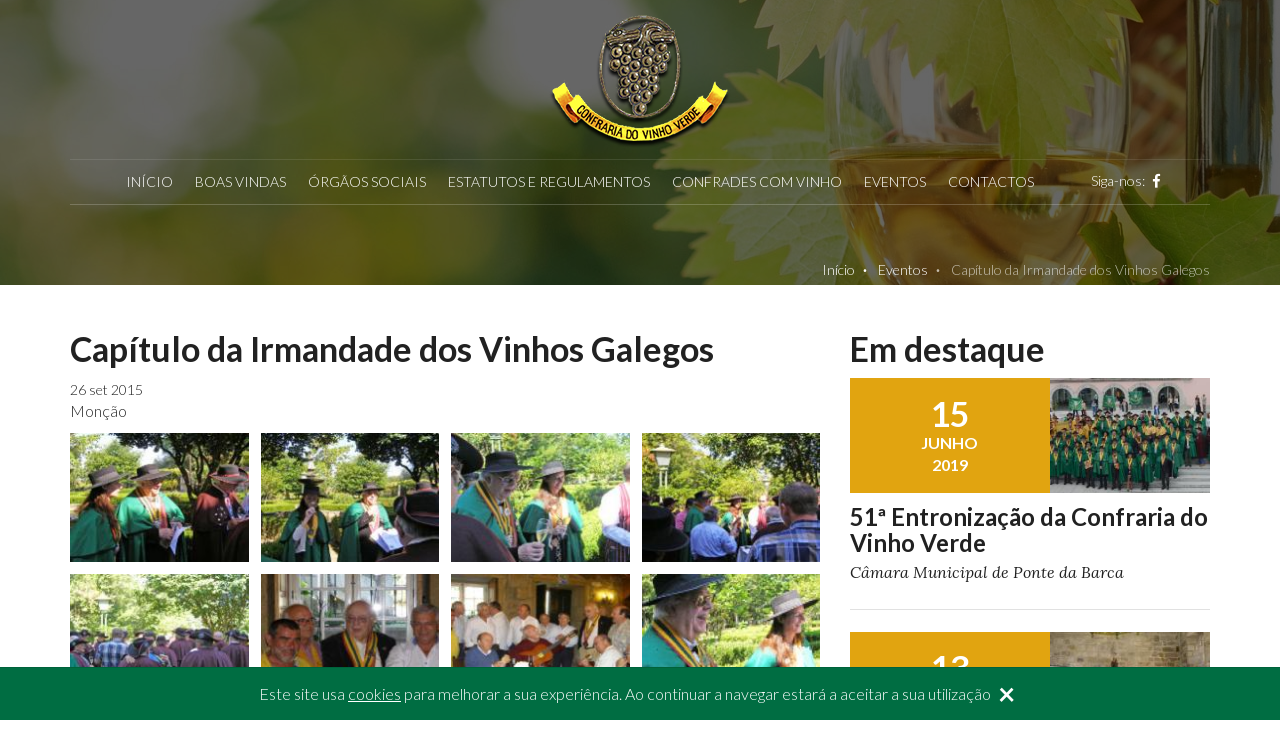

--- FILE ---
content_type: text/html; charset=UTF-8
request_url: https://www.confrariadovinhoverde.com/events/capitulo-da-irmandade-dos-vinhos-galegos
body_size: 5617
content:
<!doctype html>
<html class="no-js" lang="pt">
<head>
	<meta charset="utf-8">
	<meta http-equiv="x-ua-compatible" content="ie=edge">
	<title>participação no Capítulo da Irmandade dos Vinhos Galegos</title>
	<meta name="description" content="Em 26/9/15, participação da Confraria do Vinho Verde na &quot;juntança - Capítulo do Equinócio de Outono” da Irmandade dos Vinhos Galegos">
	<meta name="viewport" content="width=device-width, initial-scale=1, shrink-to-fit=no">
		<meta property="og:url" content="https://www.confrariadovinhoverde.com/events/capitulo-da-irmandade-dos-vinhos-galegos">
	<meta property="og:type" content="article">
	<meta property="og:image" content="https://www.confrariadovinhoverde.com/img/upload/201509/medium/10fb220208eaa1f3f1d47ee3ce94e1e4.jpg">	<meta property="og:image:width" content="750">	<meta property="og:image:height" content="455">	<meta property="og:description" content="Em 26/9/15, participação da Confraria do Vinho Verde na &quot;juntança - Capítulo do Equinócio de Outono” da Irmandade dos Vinhos Galegos">
	<meta property="og:title" content="participação no Capítulo da Irmandade dos Vinhos Galegos">
	<meta property="og:site_name" content="Confraria do Vinho Verde">
	<link rel="shortcut icon" type="image/png" href="https://www.confrariadovinhoverde.com/favicon.ico"/>
	<link rel="stylesheet" href="https://fonts.googleapis.com/css?family=Lato:300,700|Lora:400,400i">
	<link rel="stylesheet" href="https://www.confrariadovinhoverde.com/css/styles.min.css?201902111939">
	<script>window.$_GP = {};</script>
</head>
<body>
<header class="header" id="header">
	<div class="container">
		<button class="header-navbar-btn btn hidden-bp" data-ev="btnNavbarToggle" aria-expanded="false" type="button">
			<i class="ico fas fa-bars"></i>
			<span class="sr-only">Toggle navigation</span>
		</button>
		<div class="header-logo">
			<div class="header-logo-inner">
				<a href="https://www.confrariadovinhoverde.com/">
					<img class="img-responsive" src="https://www.confrariadovinhoverde.com/img/layout/logo.png" alt="Logo Confraria do Vinho Verde">
				</a>
			</div>
		</div>
		<div class="header-navbar">
			<div class="header-navbar-inner">
				<div class="header-navbar-top tt-u">
					<span>menu</span>
					<button class="header-navbar-btn-close link-white" data-ev="btnNavbarToggle" aria-expanded="false" type="button">
						<span class="sr-only">Toggle navigation</span>
						<i class="fas fa-times"></i>
					</button>
				</div>
				<div class="header-navbar-bottom">
					<span class="header-navbar-space"></span>
					<nav class="navbar">
											<ul class="nav navbar-nav">
													<li>
															<a href="https://www.confrariadovinhoverde.com/" target="">INÍCIO</a>
														</li>
													<li class="dropdown">
															<a href="" target="" data-toggle="dropdown">BOAS VINDAS</a>
								<ul class="dropdown-menu" role="menu">
																	<li>
																			<a href="https://www.confrariadovinhoverde.com/pages/mensagem-grao-mestre" target="">Mensagem do Grão Mestre</a>
																		</li>
																	<li>
																			<a href="https://www.confrariadovinhoverde.com/pages/historia" target="">História</a>
																		</li>
																	<li>
																			<a href="https://www.confrariadovinhoverde.com/pages/objectivos" target="">Objectivos</a>
																		</li>
																	<li>
																			<a href="https://www.confrariadovinhoverde.com/pages/noticias-em-pdf" target="">Notícias em pdf</a>
																		</li>
																</ul>
														</li>
													<li>
															<a href="https://www.confrariadovinhoverde.com/pages/orgaos-sociais" target="">ÓRGÃOS SOCIAIS</a>
														</li>
													<li>
															<a href="https://www.confrariadovinhoverde.com/pages/estatutos-e-regulamentos" target="">ESTATUTOS E REGULAMENTOS</a>
														</li>
													<li>
															<a href="https://www.confrariadovinhoverde.com/slider" target="">CONFRADES COM VINHO</a>
														</li>
													<li>
															<a href="https://www.confrariadovinhoverde.com/events" target="_self">EVENTOS</a>
														</li>
													<li>
															<a href="https://www.confrariadovinhoverde.com/forms/contactos" target="">CONTACTOS</a>
														</li>
												</ul>
										</nav>
					<div class="header-social">
						Siga-nos:
						<a class="header-social-link" href="https://www.facebook.com/confrariavinhoverde" target="_blank" rel="noopener noreferrer"><i class="fab fa-facebook-f"></i></a>					</div>
				</div>
			</div>
		</div>
	</div>
</header>
<div id="carousel-full" class="carousel slide carousel-home carousel-home-sm" data-ride="carousel" data-interval="6000">
		<div class="carousel-inner" role="listbox">
			<div class="item active">
						<div class="carousel-img-phone visible-xs-block">
				<div class="carousel-img" style="background-image:url(https://www.confrariadovinhoverde.com/img/banner/banner_1_imagem_movel_1549965156.jpg)"></div>
			</div>
			<div class="carousel-img-tablet visible-sm-block visible-md-block">
				<div class="carousel-img" style="background-image:url(https://www.confrariadovinhoverde.com/img/banner/banner_1_imagem_tablet_1549965155.jpg)"></div>
			</div>
			<div class="carousel-img-desktop visible-lg-block">
				<div class="carousel-img" style="background-image:url(https://www.confrariadovinhoverde.com/img/banner/banner_1_imagem_1549965155.jpg)"></div>
			</div>
						<div class="carousel-filter"></div>
					</div>
			</div>
</div>
<div class="breadcrumb-container">
	<div class="container">
		<ol class="breadcrumb">
					<li>
							<a href="https://www.confrariadovinhoverde.com/">Início</a>
						</li>			<li>
							<a href="https://www.confrariadovinhoverde.com/events">Eventos</a>
						</li>			<li class="active">
							Capítulo da Irmandade dos Vinhos Galegos						</li>		</ol>
	</div>
</div>
<div class="container">
<div class="row">
<div class="col-sm-8">
	<h1><strong>Capítulo da Irmandade dos Vinhos Galegos</strong></h1>
	<small>26 set 2015</small>
	<p>Monção</p>
		<ul id="slick-gallery" class="m-b-sm list-group list-group-gallery">
					<li>
			<a class="box-link" href="https://www.confrariadovinhoverde.com/img/upload/201509/gallery/10fb220208eaa1f3f1d47ee3ce94e1e4.jpg" target="_blank" rel="noopener noreferrer">
				<div class="box-img">
					<img class="img-responsive" src="https://www.confrariadovinhoverde.com/img/upload/201509/thumbnail/10fb220208eaa1f3f1d47ee3ce94e1e4.jpg" alt="10fb220208eaa1f3f1d47ee3ce94e1e4.jpg" onerror="this.onerror=null;this.src='//via.placeholder.com/182x136/ebebeb/ccc/?text=Confraria do Vinho Verde'">
				</div>
				<div class="box-link-backdrop"></div>
			</a>
		</li>
							<li>
			<a class="box-link" href="https://www.confrariadovinhoverde.com/img/upload/201509/gallery/88e32f152e1a9e5d2e92c07c50fee0fc.jpg" target="_blank" rel="noopener noreferrer">
				<div class="box-img">
					<img class="img-responsive" src="https://www.confrariadovinhoverde.com/img/upload/201509/thumbnail/88e32f152e1a9e5d2e92c07c50fee0fc.jpg" alt="88e32f152e1a9e5d2e92c07c50fee0fc.jpg" onerror="this.onerror=null;this.src='//via.placeholder.com/182x136/ebebeb/ccc/?text=Confraria do Vinho Verde'">
				</div>
				<div class="box-link-backdrop"></div>
			</a>
		</li>
							<li>
			<a class="box-link" href="https://www.confrariadovinhoverde.com/img/upload/201509/gallery/7a11edbc71fc4ca92a383e350752d457.jpg" target="_blank" rel="noopener noreferrer">
				<div class="box-img">
					<img class="img-responsive" src="https://www.confrariadovinhoverde.com/img/upload/201509/thumbnail/7a11edbc71fc4ca92a383e350752d457.jpg" alt="7a11edbc71fc4ca92a383e350752d457.jpg" onerror="this.onerror=null;this.src='//via.placeholder.com/182x136/ebebeb/ccc/?text=Confraria do Vinho Verde'">
				</div>
				<div class="box-link-backdrop"></div>
			</a>
		</li>
							<li>
			<a class="box-link" href="https://www.confrariadovinhoverde.com/img/upload/201509/gallery/5c6d6efd8c4abe1b5e5cc360a7fd31f3.jpg" target="_blank" rel="noopener noreferrer">
				<div class="box-img">
					<img class="img-responsive" src="https://www.confrariadovinhoverde.com/img/upload/201509/thumbnail/5c6d6efd8c4abe1b5e5cc360a7fd31f3.jpg" alt="5c6d6efd8c4abe1b5e5cc360a7fd31f3.jpg" onerror="this.onerror=null;this.src='//via.placeholder.com/182x136/ebebeb/ccc/?text=Confraria do Vinho Verde'">
				</div>
				<div class="box-link-backdrop"></div>
			</a>
		</li>
							<li>
			<a class="box-link" href="https://www.confrariadovinhoverde.com/img/upload/201509/gallery/d3a1f252b9984911b86f7b0490e4b9b6.jpg" target="_blank" rel="noopener noreferrer">
				<div class="box-img">
					<img class="img-responsive" src="https://www.confrariadovinhoverde.com/img/upload/201509/thumbnail/d3a1f252b9984911b86f7b0490e4b9b6.jpg" alt="d3a1f252b9984911b86f7b0490e4b9b6.jpg" onerror="this.onerror=null;this.src='//via.placeholder.com/182x136/ebebeb/ccc/?text=Confraria do Vinho Verde'">
				</div>
				<div class="box-link-backdrop"></div>
			</a>
		</li>
							<li>
			<a class="box-link" href="https://www.confrariadovinhoverde.com/img/upload/201509/gallery/b7b5d4fbde988de0607da6e1b31ffe11.jpg" target="_blank" rel="noopener noreferrer">
				<div class="box-img">
					<img class="img-responsive" src="https://www.confrariadovinhoverde.com/img/upload/201509/thumbnail/b7b5d4fbde988de0607da6e1b31ffe11.jpg" alt="b7b5d4fbde988de0607da6e1b31ffe11.jpg" onerror="this.onerror=null;this.src='//via.placeholder.com/182x136/ebebeb/ccc/?text=Confraria do Vinho Verde'">
				</div>
				<div class="box-link-backdrop"></div>
			</a>
		</li>
							<li>
			<a class="box-link" href="https://www.confrariadovinhoverde.com/img/upload/201509/gallery/0dbd946c5361771d2d6fd75ce36e2c70.jpg" target="_blank" rel="noopener noreferrer">
				<div class="box-img">
					<img class="img-responsive" src="https://www.confrariadovinhoverde.com/img/upload/201509/thumbnail/0dbd946c5361771d2d6fd75ce36e2c70.jpg" alt="0dbd946c5361771d2d6fd75ce36e2c70.jpg" onerror="this.onerror=null;this.src='//via.placeholder.com/182x136/ebebeb/ccc/?text=Confraria do Vinho Verde'">
				</div>
				<div class="box-link-backdrop"></div>
			</a>
		</li>
							<li>
			<a class="box-link" href="https://www.confrariadovinhoverde.com/img/upload/201509/gallery/15bebf0c345a7126fb7d0d6c899581b7.jpg" target="_blank" rel="noopener noreferrer">
				<div class="box-img">
					<img class="img-responsive" src="https://www.confrariadovinhoverde.com/img/upload/201509/thumbnail/15bebf0c345a7126fb7d0d6c899581b7.jpg" alt="15bebf0c345a7126fb7d0d6c899581b7.jpg" onerror="this.onerror=null;this.src='//via.placeholder.com/182x136/ebebeb/ccc/?text=Confraria do Vinho Verde'">
				</div>
				<div class="box-link-backdrop"></div>
			</a>
		</li>
							<li>
			<a class="box-link" href="https://www.confrariadovinhoverde.com/img/upload/201509/gallery/3dbfd4c522d5819a58a8af9683bb39cd.jpg" target="_blank" rel="noopener noreferrer">
				<div class="box-img">
					<img class="img-responsive" src="https://www.confrariadovinhoverde.com/img/upload/201509/thumbnail/3dbfd4c522d5819a58a8af9683bb39cd.jpg" alt="3dbfd4c522d5819a58a8af9683bb39cd.jpg" onerror="this.onerror=null;this.src='//via.placeholder.com/182x136/ebebeb/ccc/?text=Confraria do Vinho Verde'">
				</div>
				<div class="box-link-backdrop"></div>
			</a>
		</li>
				</ul>
		<div class="container-editable"><div class="content-editable">
<table class="content-layout">
	<tbody>
		<tr>
			<td>
			<h2 class="text_subtitulo_1">Participação&nbsp;na &quot;juntança - Capítulo do Equinócio de Outono&rdquo;</h2>

			<p class="text_texto_1">Em 26/9/15, a Confraria do Vinho Verde&nbsp;participou na &quot;juntança - CAPÍTULO DO EQUINÓCIO DE OUTONO&rdquo; da Irmandade dos Vinhos Galegos.</p>
			</td>
		</tr>
	</tbody>
</table>
</div></div>
	<div class="box">
		<a href="javascript:document.location=document.referrer;" class="btn btn-sm"><i class="fas fa-angle-left m-r-xxs"></i> Voltar</a>
	</div>
		<div class="m-b-sm text_textop_1">
		Categorias:
		<a href="https://www.confrariadovinhoverde.com/events/category/entronizacoes">Entronizações</a>, <a href="https://www.confrariadovinhoverde.com/events/category/todos-os-eventos">Todos os eventos</a>	</div>
			<hr>
	<div class="row">
				<div class="box col-md-12">
			<h5 class="text_texto_1">Tags</h5>
							<a class="link-alt text_textop_1" href="https://www.confrariadovinhoverde.com/search/tags/moncao">Moncao</a>					</div>
			</div>
	</div>
<div class="col-md-4 col-sidebar">
	<div class="box-lg">
			<h2 class="h1"><strong>Em destaque</strong></h2>
		<div class="row row-flex">
					<div class="col-sm-6 col-md-12 box-trey-sidebar-col">
				<div class="box-trey box-trey-sidebar">
					<div class="box-trey-header">
	<div class="box-trey-date ta-c tt-u bg-brand-alt co-white">
		<strong><span class="box-trey-day d-b h1 m-b-0">15</span><span class="box-trey-month d-b">junho</span><span class="box-trey-year d-b">2019</span></strong>
	</div>
		<div class="box-trey-img">
		<a class="link-effect d-i-b" href="https://www.confrariadovinhoverde.com/events/51a-entronizacao-da-confraria-do-vinho-verde">
			<img class="img-responsive" src="https://www.confrariadovinhoverde.com/img/upload/201906/thumbnail/201906-00.jpg" alt="51&ordf; Entroniza&ccedil;&atilde;o da Confraria do Vinho Verde">
		</a>
	</div>
	</div>
<div class="box-trey-body">
	<h3 class="box-trey-title h2">
		<strong><a class="link-inverse" href="https://www.confrariadovinhoverde.com/events/51a-entronizacao-da-confraria-do-vinho-verde">51ª Entronização da Confraria do Vinho Verde</a></strong>
	</h3>
	<p class="box-trey-description ff-s">
		<a class="link-inverse" href="https://www.confrariadovinhoverde.com/events/51a-entronizacao-da-confraria-do-vinho-verde"><em>Câmara Municipal de Ponte da Barca</em></a>
	</p>
</div>
				</div>
			</div>
					<div class="col-sm-6 col-md-12 box-trey-sidebar-col">
				<div class="box-trey box-trey-sidebar">
					<div class="box-trey-header">
	<div class="box-trey-date ta-c tt-u bg-brand-alt co-white">
		<strong><span class="box-trey-day d-b h1 m-b-0">13</span><span class="box-trey-month d-b">outubro</span><span class="box-trey-year d-b">2018</span></strong>
	</div>
		<div class="box-trey-img">
		<a class="link-effect d-i-b" href="https://www.confrariadovinhoverde.com/events/30-aniversario-da-confraria-do-vinho-verde-2a-parte">
			<img class="img-responsive" src="https://www.confrariadovinhoverde.com/img/upload/201811/thumbnail/20181113-aniv-30-braga.jpg" alt="30&ordm; Anivers&aacute;rio da Confraria do Vinho Verde (2&ordf; parte)">
		</a>
	</div>
	</div>
<div class="box-trey-body">
	<h3 class="box-trey-title h2">
		<strong><a class="link-inverse" href="https://www.confrariadovinhoverde.com/events/30-aniversario-da-confraria-do-vinho-verde-2a-parte">30º Aniversário da Confraria do Vinho Verde (2ª parte)</a></strong>
	</h3>
	<p class="box-trey-description ff-s">
		<a class="link-inverse" href="https://www.confrariadovinhoverde.com/events/30-aniversario-da-confraria-do-vinho-verde-2a-parte"><em>Salão Medieval da Reitoria da Universidade do Minho, em Braga</em></a>
	</p>
</div>
				</div>
			</div>
				</div>
		</div>
</div>
</div>
</div>
<footer class="footer">
	<div class="container">
		<div class="footer-top">
			<div class="footer-logo">
				<a href="https://www.confrariadovinhoverde.com/"><img src="https://www.confrariadovinhoverde.com/img/layout/logo.png" alt="logo"></a>
			</div>
			<h2 class="footer-slogan ff-s"><em>Pelo vinho verde, pela confraria, pelos confrades</em></h2>			<ul class="footer-social list-unstyled m-b-0">
				<li>
					<h4 class="d-i-b">Siga-nos:</h4>
					<div class="footer-social-pages d-i-b m-b-sm">
						<a class="link-white" href="https://www.facebook.com/confrariavinhoverde" target="_blank" rel="noopener noreferrer"><i class="fab fa-fw fa-facebook-f"></i><span class="sr-only">página facebook</span></a>											</div>
				</li>
				<li>
					<h4 class="d-i-b">Partilhar na Rede:</h4>
					<div class="footer-social-share d-i-b m-b-sm">
						<span class="st_facebook_custom"><button class="link-white" type="button"><i class="fab fa-fw fa-facebook-f"></i><span class="sr-only">Facebook</span></button></span>
						<span class="st_twitter_custom"><button class="link-white" type="button"><i class="fab fa-fw fa-twitter"></i><span class="sr-only">Twitter</span></button></span>
						<span class="st_linkedin_custom"><button class="link-white" type="button"><i class="fab fa-fw fa-linkedin-in"></i><span class="sr-only">Linkedin</span></button></span>
						<span class="st_email_custom"><button class="link-white" type="button"><i class="fas fa-fw fa-envelope"></i><span class="sr-only">Email</span></button></span>
						<span class="st_sharethis_custom"><button class="link-white" type="button"><i class="fas fa-fw fa-share-alt"></i><span class="sr-only">Share</span></button></span>
					</div>
				</li>
			</ul>
			<div class="footer-menu-container">
				<ul class="footer-menu footer-menu-1">
									<li>						<a href="https://www.confrariadovinhoverde.com/pages/caminhos-vinho-verde-passeio-automoveis-antigos" target="">CAMINHOS DO VINHO VERDE</a>
																	</li>
									<li>						<a href="https://www.confrariadovinhoverde.com/pages/informacoes-uteis" target="">INFORMAÇÕES ÚTEIS</a>
																	</li>
									<li>						<a href="https://www.confrariadovinhoverde.com/forms/contactos" target="_self">CONTACTOS</a>
																	</li>
									<li>						<a href="https://www.confrariadovinhoverde.com/pages/politica-de-privacidade" target="">POLÍTICA DE PRIVACIDADE</a>
																	</li>
									<li>						<a href="https://www.confrariadovinhoverde.com/pages/politica-de-cookies" target="">POLÍTICA DE COOKIES</a>
																	</li>
									<li>						<a href="https://www.confrariadovinhoverde.com/pages/mapa-do-site" target="">MAPA DO SITE</a>
																	</li>
								</ul>
			</div>
			<ul class="footer-contacts list-unstyled" x-ms-format-detection="none">
								<li class="m-b-sm">
					<i class="fas fa-map-pin m-r-xs"></i>
					Rua da Restauração N.º 318 &middot;
					4050 - 501 Porto				</li>
								<li class="m-b-sm"><i class="fas fa-mobile-alt m-r-xs"></i> (+351) 912 227 670</li>				<li class="m-b-sm"><i class="fas fa-envelope m-r-xs"></i> <script type="text/javascript">
	//<![CDATA[
	var l=new Array();
	l[0] = '>';
	l[1] = 'a';
	l[2] = '/';
	l[3] = '<';
	l[4] = '|109';
	l[5] = '|111';
	l[6] = '|99';
	l[7] = '|46';
	l[8] = '|101';
	l[9] = '|100';
	l[10] = '|114';
	l[11] = '|101';
	l[12] = '|118';
	l[13] = '|111';
	l[14] = '|104';
	l[15] = '|110';
	l[16] = '|105';
	l[17] = '|118';
	l[18] = '|111';
	l[19] = '|100';
	l[20] = '|97';
	l[21] = '|105';
	l[22] = '|114';
	l[23] = '|97';
	l[24] = '|114';
	l[25] = '|102';
	l[26] = '|110';
	l[27] = '|111';
	l[28] = '|99';
	l[29] = '|64';
	l[30] = '|97';
	l[31] = '|105';
	l[32] = '|114';
	l[33] = '|97';
	l[34] = '|116';
	l[35] = '|101';
	l[36] = '|114';
	l[37] = '|99';
	l[38] = '|101';
	l[39] = '|115';
	l[40] = '>';
	l[41] = '"';
	l[42] = '|114';
	l[43] = '|101';
	l[44] = '|114';
	l[45] = '|114';
	l[46] = '|101';
	l[47] = '|102';
	l[48] = '|101';
	l[49] = '|114';
	l[50] = '|111';
	l[51] = '|110';
	l[52] = '|32';
	l[53] = '|114';
	l[54] = '|101';
	l[55] = '|110';
	l[56] = '|101';
	l[57] = '|112';
	l[58] = '|111';
	l[59] = '|111';
	l[60] = '|110';
	l[61] = ' rel="';
	l[62] = '"';
	l[63] = '|101';
	l[64] = '|110';
	l[65] = '|105';
	l[66] = '|108';
	l[67] = '|114';
	l[68] = '|101';
	l[69] = '|100';
	l[70] = '|110';
	l[71] = '|117';
	l[72] = '|45';
	l[73] = '|107';
	l[74] = '|110';
	l[75] = '|105';
	l[76] = '|108';
	l[77] = '|32';
	l[78] = '|101';
	l[79] = '|116';
	l[80] = '|105';
	l[81] = '|104';
	l[82] = '|119';
	l[83] = '|45';
	l[84] = '|107';
	l[85] = '|110';
	l[86] = '|105';
	l[87] = '|108';
	l[88] = ' class="';
	l[89] = '"';
	l[90] = '|109';
	l[91] = '|111';
	l[92] = '|99';
	l[93] = '|46';
	l[94] = '|101';
	l[95] = '|100';
	l[96] = '|114';
	l[97] = '|101';
	l[98] = '|118';
	l[99] = '|111';
	l[100] = '|104';
	l[101] = '|110';
	l[102] = '|105';
	l[103] = '|118';
	l[104] = '|111';
	l[105] = '|100';
	l[106] = '|97';
	l[107] = '|105';
	l[108] = '|114';
	l[109] = '|97';
	l[110] = '|114';
	l[111] = '|102';
	l[112] = '|110';
	l[113] = '|111';
	l[114] = '|99';
	l[115] = '|64';
	l[116] = '|97';
	l[117] = '|105';
	l[118] = '|114';
	l[119] = '|97';
	l[120] = '|116';
	l[121] = '|101';
	l[122] = '|114';
	l[123] = '|99';
	l[124] = '|101';
	l[125] = '|115';
	l[126] = ':';
	l[127] = 'o';
	l[128] = 't';
	l[129] = 'l';
	l[130] = 'i';
	l[131] = 'a';
	l[132] = 'm';
	l[133] = '"';
	l[134] = '=';
	l[135] = 'f';
	l[136] = 'e';
	l[137] = 'r';
	l[138] = 'h';
	l[139] = ' ';
	l[140] = 'a';
	l[141] = '<';

	for (var i = l.length-1; i >= 0; i=i-1) {
		if (l[i].substring(0, 1) === '|') document.write("&#"+unescape(l[i].substring(1))+";");
		else document.write(unescape(l[i]));
	}
	//]]>
</script></li>			</ul>
		</div>
	</div>
	<div class="footer-bottom">
		<div class="container">
			Copyright &copy; 2025 Confraria do Vinho Verde - All Rights Reserved.<br>
			WebDesign by <a class="link-white" href="https://www.globalpixel.pt" target="_blank" title="Desenvolvimento de sites">Global Pixel</a>
		</div>
	</div>
</footer>
<div class="modal modal-privacy fade" id="modal-privacy" tabindex="-1" role="dialog" aria-hidden="true">
	<div class="modal-dialog">
		<div class="modal-content">
			<div class="modal-header">
				<button type="button" class="close" data-dismiss="modal" aria-label="Close">
					<span aria-hidden="true">&times;</span>
				</button>
				<h3 class="modal-title">Política de Privacidade <strong>Confraria do Vinho Verde</strong></h3>
			</div>
			<div class="modal-body-scroll"></div>
			<div class="modal-body">
				<div class="checkbox">
					<label>
						<input type="checkbox" name="txtConcordo" data-toggle="modal-agree"> Concordo com as condições apresentadas					</label>
				</div>
			</div>
			<div class="modal-footer">
				<div class="clearfix">
					<button type="button" class="btn btn-default pull-left" data-dismiss="modal">Não aceito</button>
					<button type="button" class="btn btn-default pull-right" data-action="ok" disabled>Aceito</button>
				</div>
			</div>
		</div>
	</div>
</div>
<script src="https://www.confrariadovinhoverde.com/js/vendor/bundle.js?201902111939"></script>
<script src="https://www.confrariadovinhoverde.com/js/vendor/jquery-ui-datepicker-pt.js"></script><script>
	$_GP.BASE_URL = 'https://www.confrariadovinhoverde.com/';
	$_GP.SITE_URL = "https://www.confrariadovinhoverde.com/";
	$_GP.msm = {
		submitCookieExpired: 'Cookie expirado! Por favor, <a href="#" onclick="window.location.reload(true); return false;">recarregue o seu browser</a> e tente novamente.',
		submitFail: 'Por favor, <a href="#" onclick="window.location.reload(true); return false;">recarregue o seu browser</a> e tente novamente.'
	};
</script>
<script src="https://www.confrariadovinhoverde.com/js/scripts.min.js?201902111939"></script>
<script>
(function (w, d, $) {
	$_GP.privacyControl.run({ url: $_GP.SITE_URL +'pages/rgpd'});
	var captchas = $_GP.ajaxCaptcha( $_GP.SITE_URL +'forms/captcha_regenerate');
}(window, document, window.jQuery));
</script>
<script>
(function(w, d, $) {
	$('#slick-gallery').slickLightbox({
		lazyLoad : true
	});
}(window, document, window.jQuery));
</script>

	<span class="browser">
		<noscript>
			<span class="browser-js-disabled">Este site requer o Javascript disponível e activo.</span>
		</noscript>
		<span class="browser-cookie-warning alert" id="browser-cookie-warning">
			Este site usa <a href="https://www.confrariadovinhoverde.com/pages/cookies">cookies</a> para melhorar a sua experiência. Ao continuar a navegar estará a aceitar a sua utilização<button type="button" data-dismiss="alert" aria-label="Close"><strong aria-hidden="true">&times;</strong></button>
		</span>
		<span class="browser-upgrade alert">
			Está a usar um navegador <strong>desatualizado</strong>. Por favor, <a href="https://browsehappy.com" target="_blank" rel="noopener noreferrer">actualize o seu navegador</a> para melhorar a sua experiência de navegação.			<button type="button" data-dismiss="alert" aria-label="Close">
				<strong aria-hidden="true">&times;</strong>
			</button>
		</span>
	</span>
<script defer src="https://static.cloudflareinsights.com/beacon.min.js/vcd15cbe7772f49c399c6a5babf22c1241717689176015" integrity="sha512-ZpsOmlRQV6y907TI0dKBHq9Md29nnaEIPlkf84rnaERnq6zvWvPUqr2ft8M1aS28oN72PdrCzSjY4U6VaAw1EQ==" data-cf-beacon='{"version":"2024.11.0","token":"0d1d809bab844992adf5b4a53e47c554","r":1,"server_timing":{"name":{"cfCacheStatus":true,"cfEdge":true,"cfExtPri":true,"cfL4":true,"cfOrigin":true,"cfSpeedBrain":true},"location_startswith":null}}' crossorigin="anonymous"></script>
</body>
</html>



--- FILE ---
content_type: text/css
request_url: https://www.confrariadovinhoverde.com/css/styles.min.css?201902111939
body_size: 16204
content:
@charset "UTF-8";
/*!  confrariaVinhoVerde styles */
/*!
 * Bootstrap-sass v3.3.4 (http://getbootstrap.com)
 * Copyright 2011-2015 Twitter, Inc.
 * Licensed under MIT (https://github.com/twbs/bootstrap/blob/master/LICENSE)
 */
/*! normalize.css v3.0.2 | MIT License | git.io/normalize */html{font-family:sans-serif;-ms-text-size-adjust:100%;-webkit-text-size-adjust:100%}body{margin:0}article,aside,details,figcaption,figure,footer,header,hgroup,main,menu,nav,section,summary{display:block}audio,canvas,progress,video{display:inline-block;vertical-align:baseline}audio:not([controls]){display:none;height:0}[hidden],template{display:none}a{background-color:transparent}a:active,a:hover{outline:0}abbr[title]{border-bottom:1px dotted}b,strong{font-weight:700}dfn{font-style:italic}h1{font-size:2em;margin:.67em 0}mark{background:#ff0;color:#000}small{font-size:80%}sub,sup{font-size:75%;line-height:0;position:relative;vertical-align:baseline}sup{top:-.5em}sub{bottom:-.25em}img{border:0}svg:not(:root){overflow:hidden}figure{margin:1em 40px}hr{box-sizing:content-box;height:0}pre{overflow:auto}code,kbd,pre,samp{font-family:monospace,monospace;font-size:1em}button,input,optgroup,select,textarea{color:inherit;font:inherit;margin:0}button{overflow:visible}button,select{text-transform:none}button,html input[type=button],input[type=reset],input[type=submit]{-webkit-appearance:button;cursor:pointer}button[disabled],html input[disabled]{cursor:default}button::-moz-focus-inner,input::-moz-focus-inner{border:0;padding:0}input{line-height:normal}input[type=checkbox],input[type=radio]{box-sizing:border-box;padding:0}input[type=number]::-webkit-inner-spin-button,input[type=number]::-webkit-outer-spin-button{height:auto}input[type=search]{-webkit-appearance:textfield;box-sizing:content-box}input[type=search]::-webkit-search-cancel-button,input[type=search]::-webkit-search-decoration{-webkit-appearance:none}fieldset{border:1px solid silver;margin:0 2px;padding:.35em .625em .75em}textarea{overflow:auto}optgroup{font-weight:700}table{border-collapse:collapse;border-spacing:0}td,th{padding:0}*,:after,:before{box-sizing:border-box}html{font-size:10px;-webkit-tap-highlight-color:rgba(0,0,0,0);-ms-overflow-style:scrollbar}body{font-family:Lato,Helvetica,Arial,sans-serif;font-size:16px;font-weight:300;line-height:1.375;color:#212121;background-color:#fff;min-width:360px;overflow-y:scroll}button,input,select,textarea{font-family:inherit;font-size:inherit;line-height:inherit}a{color:#006d42;text-decoration:none}a:focus,a:hover{color:#003a23;text-decoration:underline}a:focus{outline:thin dotted;outline-color:rgba(0,0,0,.2);outline-offset:-2px}.link-inverse{color:#212121}.link-inverse:focus,.link-inverse:hover{color:#006d42;text-decoration:none}.link-white{color:#fff}.link-white:focus,.link-white:hover{color:#fff;opacity:.7;text-decoration:none}.link-effect{opacity:1;transition:opacity .4s}.link-effect:focus,.link-effect:hover{opacity:.66}a.link-effect:focus,a.link-effect:hover{text-decoration:none}.link-underline{text-decoration:underline}.link-underline:focus,.link-underline:hover{text-decoration:none}figure{margin:0}img{vertical-align:middle}.img-responsive{display:block;max-width:100%;height:auto}.img-center{text-align:center}.img-center .img-responsive{display:inline-block;max-width:100%;height:auto}.img-left{float:left;margin-right:30px;margin-bottom:15px}.img-right{float:right;margin-left:30px;margin-bottom:15px}hr{margin-top:0;margin-bottom:22px;border:0;border-top:1px solid #e1e1e1}.sr-only{position:absolute;width:1px;height:1px;margin:-1px;padding:0;overflow:hidden;clip:rect(0,0,0,0);border:0}.sr-only-focusable:active,.sr-only-focusable:focus{position:static;width:auto;height:auto;margin:0;overflow:visible;clip:auto}[role=button]{cursor:pointer}.h1,.h2,.h3,.h4,.h5,.h6,h1,h2,h3,h4,h5,h6{font-family:inherit;font-weight:inherit;line-height:1.1;color:inherit}.h1 .small,.h1 small,.h2 .small,.h2 small,.h3 .small,.h3 small,.h4 .small,.h4 small,.h5 .small,.h5 small,.h6 .small,.h6 small,h1 .small,h1 small,h2 .small,h2 small,h3 .small,h3 small,h4 .small,h4 small,h5 .small,h5 small,h6 .small,h6 small{font-weight:400;line-height:1;color:#ccc}.h1,.h2,.h3,h1,h2,h3{margin-top:0;margin-bottom:11px}.h1 .small,.h1 small,.h2 .small,.h2 small,.h3 .small,.h3 small,h1 .small,h1 small,h2 .small,h2 small,h3 .small,h3 small{font-size:65%}.h4,.h5,.h6,h4,h5,h6{margin-top:0;margin-bottom:11px}.h4 .small,.h4 small,.h5 .small,.h5 small,.h6 .small,.h6 small,h4 .small,h4 small,h5 .small,h5 small,h6 .small,h6 small{font-size:75%}.h1,h1{font-size:34px}.h2,h2{font-size:24px}.h3,h3{font-size:18px}.h4,h4{font-size:16px}.h5,h5{font-size:14px}.h6,h6{font-size:12px}p{margin:0 0 11px}.small,p.small,p small,small{font-size:14px}strong{font-weight:700}.text-monospace{font-family:Consolas,Courier New,monospace}.text-left{text-align:left}.text-right{text-align:right}.text-center{text-align:center}.text-uppercase{text-transform:uppercase}.text-muted{color:#ccc}.text-brand{color:#006d42}ol,ul{margin-top:0;margin-bottom:11px}ol ol,ol ul,ul ol,ul ul{margin-bottom:0}.list-inline,.list-unstyled{padding:0;list-style:none}.list-inline>li{display:inline-block}code,kbd,pre,samp{font-family:Consolas,Courier New,monospace}code{display:inline-block;padding:2px 4px;margin-bottom:2px;color:#d9534f;background-color:#e1e1e1}.container{margin-right:auto;margin-left:auto;padding-left:15px;padding-right:15px}.container:after{content:" ";display:block;clear:both}@media (min-width:768px){.container{width:750px}}@media (min-width:992px){.container{width:970px}}@media (min-width:1200px){.container{width:1170px}}.container-fluid{margin-right:auto;margin-left:auto;padding-left:15px;padding-right:15px}.container-fluid:after{content:" ";display:block;clear:both}.row{margin-left:-15px;margin-right:-15px}.row:after{content:" ";display:block;clear:both}.row-flex{display:-ms-flexbox;display:flex;-ms-flex-wrap:wrap;flex-wrap:wrap}.row-sm{margin-left:-7px;margin-right:-7px}.row-sm>[class^=col-]{padding-left:7px;padding-right:7px}.row-xxs{margin-left:-3px;margin-right:-3px}.row-xxs>[class^=col-]{padding-left:3px;padding-right:3px}.col-lg-1,.col-lg-2,.col-lg-3,.col-lg-4,.col-lg-5,.col-lg-6,.col-lg-7,.col-lg-8,.col-lg-9,.col-lg-10,.col-lg-11,.col-lg-12,.col-md-1,.col-md-2,.col-md-3,.col-md-4,.col-md-5,.col-md-6,.col-md-7,.col-md-8,.col-md-9,.col-md-10,.col-md-11,.col-md-12,.col-sm-1,.col-sm-2,.col-sm-3,.col-sm-4,.col-sm-5,.col-sm-6,.col-sm-7,.col-sm-8,.col-sm-9,.col-sm-10,.col-sm-11,.col-sm-12,.col-xs-1,.col-xs-2,.col-xs-3,.col-xs-4,.col-xs-5,.col-xs-6,.col-xs-7,.col-xs-8,.col-xs-9,.col-xs-10,.col-xs-11,.col-xs-12{position:relative;width:100%;min-height:1px;padding-left:15px;padding-right:15px}.col-xxs-1,.col-xxs-2,.col-xxs-3,.col-xxs-4,.col-xxs-5,.col-xxs-6,.col-xxs-7,.col-xxs-8,.col-xxs-9,.col-xxs-10,.col-xxs-11,.col-xxs-12{float:left}.col-xxs-1{width:8.33333%}.col-xxs-2{width:16.66667%}.col-xxs-3{width:25%}.col-xxs-4{width:33.33333%}.col-xxs-5{width:41.66667%}.col-xxs-6{width:50%}.col-xxs-7{width:58.33333%}.col-xxs-8{width:66.66667%}.col-xxs-9{width:75%}.col-xxs-10{width:83.33333%}.col-xxs-11{width:91.66667%}.col-xxs-12{width:100%}.col-xxs-pull-0{right:auto}.col-xxs-pull-1{right:8.33333%}.col-xxs-pull-2{right:16.66667%}.col-xxs-pull-3{right:25%}.col-xxs-pull-4{right:33.33333%}.col-xxs-pull-5{right:41.66667%}.col-xxs-pull-6{right:50%}.col-xxs-pull-7{right:58.33333%}.col-xxs-pull-8{right:66.66667%}.col-xxs-pull-9{right:75%}.col-xxs-pull-10{right:83.33333%}.col-xxs-pull-11{right:91.66667%}.col-xxs-pull-12{right:100%}.col-xxs-push-0{left:auto}.col-xxs-push-1{left:8.33333%}.col-xxs-push-2{left:16.66667%}.col-xxs-push-3{left:25%}.col-xxs-push-4{left:33.33333%}.col-xxs-push-5{left:41.66667%}.col-xxs-push-6{left:50%}.col-xxs-push-7{left:58.33333%}.col-xxs-push-8{left:66.66667%}.col-xxs-push-9{left:75%}.col-xxs-push-10{left:83.33333%}.col-xxs-push-11{left:91.66667%}.col-xxs-push-12{left:100%}.col-xxs-offset-0{margin-left:0}.col-xxs-offset-1{margin-left:8.33333%}.col-xxs-offset-2{margin-left:16.66667%}.col-xxs-offset-3{margin-left:25%}.col-xxs-offset-4{margin-left:33.33333%}.col-xxs-offset-5{margin-left:41.66667%}.col-xxs-offset-6{margin-left:50%}.col-xxs-offset-7{margin-left:58.33333%}.col-xxs-offset-8{margin-left:66.66667%}.col-xxs-offset-9{margin-left:75%}.col-xxs-offset-10{margin-left:83.33333%}.col-xxs-offset-11{margin-left:91.66667%}.col-xxs-offset-12{margin-left:100%}@media (min-width:480px){.col-xs-1,.col-xs-2,.col-xs-3,.col-xs-4,.col-xs-5,.col-xs-6,.col-xs-7,.col-xs-8,.col-xs-9,.col-xs-10,.col-xs-11,.col-xs-12{float:left}.col-xs-1{width:8.33333%}.col-xs-2{width:16.66667%}.col-xs-3{width:25%}.col-xs-4{width:33.33333%}.col-xs-5{width:41.66667%}.col-xs-6{width:50%}.col-xs-7{width:58.33333%}.col-xs-8{width:66.66667%}.col-xs-9{width:75%}.col-xs-10{width:83.33333%}.col-xs-11{width:91.66667%}.col-xs-12{width:100%}.col-xs-pull-0{right:auto}.col-xs-pull-1{right:8.33333%}.col-xs-pull-2{right:16.66667%}.col-xs-pull-3{right:25%}.col-xs-pull-4{right:33.33333%}.col-xs-pull-5{right:41.66667%}.col-xs-pull-6{right:50%}.col-xs-pull-7{right:58.33333%}.col-xs-pull-8{right:66.66667%}.col-xs-pull-9{right:75%}.col-xs-pull-10{right:83.33333%}.col-xs-pull-11{right:91.66667%}.col-xs-pull-12{right:100%}.col-xs-push-0{left:auto}.col-xs-push-1{left:8.33333%}.col-xs-push-2{left:16.66667%}.col-xs-push-3{left:25%}.col-xs-push-4{left:33.33333%}.col-xs-push-5{left:41.66667%}.col-xs-push-6{left:50%}.col-xs-push-7{left:58.33333%}.col-xs-push-8{left:66.66667%}.col-xs-push-9{left:75%}.col-xs-push-10{left:83.33333%}.col-xs-push-11{left:91.66667%}.col-xs-push-12{left:100%}.col-xs-offset-0{margin-left:0}.col-xs-offset-1{margin-left:8.33333%}.col-xs-offset-2{margin-left:16.66667%}.col-xs-offset-3{margin-left:25%}.col-xs-offset-4{margin-left:33.33333%}.col-xs-offset-5{margin-left:41.66667%}.col-xs-offset-6{margin-left:50%}.col-xs-offset-7{margin-left:58.33333%}.col-xs-offset-8{margin-left:66.66667%}.col-xs-offset-9{margin-left:75%}.col-xs-offset-10{margin-left:83.33333%}.col-xs-offset-11{margin-left:91.66667%}.col-xs-offset-12{margin-left:100%}}@media (min-width:768px){.col-sm-1,.col-sm-2,.col-sm-3,.col-sm-4,.col-sm-5,.col-sm-6,.col-sm-7,.col-sm-8,.col-sm-9,.col-sm-10,.col-sm-11,.col-sm-12{float:left}.col-sm-1{width:8.33333%}.col-sm-2{width:16.66667%}.col-sm-3{width:25%}.col-sm-4{width:33.33333%}.col-sm-5{width:41.66667%}.col-sm-6{width:50%}.col-sm-7{width:58.33333%}.col-sm-8{width:66.66667%}.col-sm-9{width:75%}.col-sm-10{width:83.33333%}.col-sm-11{width:91.66667%}.col-sm-12{width:100%}.col-sm-pull-0{right:auto}.col-sm-pull-1{right:8.33333%}.col-sm-pull-2{right:16.66667%}.col-sm-pull-3{right:25%}.col-sm-pull-4{right:33.33333%}.col-sm-pull-5{right:41.66667%}.col-sm-pull-6{right:50%}.col-sm-pull-7{right:58.33333%}.col-sm-pull-8{right:66.66667%}.col-sm-pull-9{right:75%}.col-sm-pull-10{right:83.33333%}.col-sm-pull-11{right:91.66667%}.col-sm-pull-12{right:100%}.col-sm-push-0{left:auto}.col-sm-push-1{left:8.33333%}.col-sm-push-2{left:16.66667%}.col-sm-push-3{left:25%}.col-sm-push-4{left:33.33333%}.col-sm-push-5{left:41.66667%}.col-sm-push-6{left:50%}.col-sm-push-7{left:58.33333%}.col-sm-push-8{left:66.66667%}.col-sm-push-9{left:75%}.col-sm-push-10{left:83.33333%}.col-sm-push-11{left:91.66667%}.col-sm-push-12{left:100%}.col-sm-offset-0{margin-left:0}.col-sm-offset-1{margin-left:8.33333%}.col-sm-offset-2{margin-left:16.66667%}.col-sm-offset-3{margin-left:25%}.col-sm-offset-4{margin-left:33.33333%}.col-sm-offset-5{margin-left:41.66667%}.col-sm-offset-6{margin-left:50%}.col-sm-offset-7{margin-left:58.33333%}.col-sm-offset-8{margin-left:66.66667%}.col-sm-offset-9{margin-left:75%}.col-sm-offset-10{margin-left:83.33333%}.col-sm-offset-11{margin-left:91.66667%}.col-sm-offset-12{margin-left:100%}}@media (min-width:992px){.col-md-1,.col-md-2,.col-md-3,.col-md-4,.col-md-5,.col-md-6,.col-md-7,.col-md-8,.col-md-9,.col-md-10,.col-md-11,.col-md-12{float:left}.col-md-1{width:8.33333%}.col-md-2{width:16.66667%}.col-md-3{width:25%}.col-md-4{width:33.33333%}.col-md-5{width:41.66667%}.col-md-6{width:50%}.col-md-7{width:58.33333%}.col-md-8{width:66.66667%}.col-md-9{width:75%}.col-md-10{width:83.33333%}.col-md-11{width:91.66667%}.col-md-12{width:100%}.col-md-pull-0{right:auto}.col-md-pull-1{right:8.33333%}.col-md-pull-2{right:16.66667%}.col-md-pull-3{right:25%}.col-md-pull-4{right:33.33333%}.col-md-pull-5{right:41.66667%}.col-md-pull-6{right:50%}.col-md-pull-7{right:58.33333%}.col-md-pull-8{right:66.66667%}.col-md-pull-9{right:75%}.col-md-pull-10{right:83.33333%}.col-md-pull-11{right:91.66667%}.col-md-pull-12{right:100%}.col-md-push-0{left:auto}.col-md-push-1{left:8.33333%}.col-md-push-2{left:16.66667%}.col-md-push-3{left:25%}.col-md-push-4{left:33.33333%}.col-md-push-5{left:41.66667%}.col-md-push-6{left:50%}.col-md-push-7{left:58.33333%}.col-md-push-8{left:66.66667%}.col-md-push-9{left:75%}.col-md-push-10{left:83.33333%}.col-md-push-11{left:91.66667%}.col-md-push-12{left:100%}.col-md-offset-0{margin-left:0}.col-md-offset-1{margin-left:8.33333%}.col-md-offset-2{margin-left:16.66667%}.col-md-offset-3{margin-left:25%}.col-md-offset-4{margin-left:33.33333%}.col-md-offset-5{margin-left:41.66667%}.col-md-offset-6{margin-left:50%}.col-md-offset-7{margin-left:58.33333%}.col-md-offset-8{margin-left:66.66667%}.col-md-offset-9{margin-left:75%}.col-md-offset-10{margin-left:83.33333%}.col-md-offset-11{margin-left:91.66667%}.col-md-offset-12{margin-left:100%}}@media (min-width:1200px){.col-lg-1,.col-lg-2,.col-lg-3,.col-lg-4,.col-lg-5,.col-lg-6,.col-lg-7,.col-lg-8,.col-lg-9,.col-lg-10,.col-lg-11,.col-lg-12{float:left}.col-lg-1{width:8.33333%}.col-lg-2{width:16.66667%}.col-lg-3{width:25%}.col-lg-4{width:33.33333%}.col-lg-5{width:41.66667%}.col-lg-6{width:50%}.col-lg-7{width:58.33333%}.col-lg-8{width:66.66667%}.col-lg-9{width:75%}.col-lg-10{width:83.33333%}.col-lg-11{width:91.66667%}.col-lg-12{width:100%}.col-lg-pull-0{right:auto}.col-lg-pull-1{right:8.33333%}.col-lg-pull-2{right:16.66667%}.col-lg-pull-3{right:25%}.col-lg-pull-4{right:33.33333%}.col-lg-pull-5{right:41.66667%}.col-lg-pull-6{right:50%}.col-lg-pull-7{right:58.33333%}.col-lg-pull-8{right:66.66667%}.col-lg-pull-9{right:75%}.col-lg-pull-10{right:83.33333%}.col-lg-pull-11{right:91.66667%}.col-lg-pull-12{right:100%}.col-lg-push-0{left:auto}.col-lg-push-1{left:8.33333%}.col-lg-push-2{left:16.66667%}.col-lg-push-3{left:25%}.col-lg-push-4{left:33.33333%}.col-lg-push-5{left:41.66667%}.col-lg-push-6{left:50%}.col-lg-push-7{left:58.33333%}.col-lg-push-8{left:66.66667%}.col-lg-push-9{left:75%}.col-lg-push-10{left:83.33333%}.col-lg-push-11{left:91.66667%}.col-lg-push-12{left:100%}.col-lg-offset-0{margin-left:0}.col-lg-offset-1{margin-left:8.33333%}.col-lg-offset-2{margin-left:16.66667%}.col-lg-offset-3{margin-left:25%}.col-lg-offset-4{margin-left:33.33333%}.col-lg-offset-5{margin-left:41.66667%}.col-lg-offset-6{margin-left:50%}.col-lg-offset-7{margin-left:58.33333%}.col-lg-offset-8{margin-left:66.66667%}.col-lg-offset-9{margin-left:75%}.col-lg-offset-10{margin-left:83.33333%}.col-lg-offset-11{margin-left:91.66667%}.col-lg-offset-12{margin-left:100%}}table{background-color:transparent}th{text-align:left}.table{width:100%;max-width:100%;margin-bottom:22px}.table>tbody>tr>td,.table>tbody>tr>th,.table>tfoot>tr>td,.table>tfoot>tr>th,.table>thead>tr>td,.table>thead>tr>th{padding:8px;line-height:1.375;vertical-align:top;border-bottom:1px solid #e1e1e1}.table.table-header>tbody>tr:first-child>td,.table>thead>tr>th{vertical-align:bottom;background-color:#e1e1e1;border-bottom:none}.table>caption+thead>tr:first-child>td,.table>caption+thead>tr:first-child>th,.table>colgroup+thead>tr:first-child>td,.table>colgroup+thead>tr:first-child>th,.table>thead:first-child>tr:first-child>td,.table>thead:first-child>tr:first-child>th{border-top:0}.table>tbody+tbody{border-top:2px solid #ddd}.table .table{background-color:#fff}table col[class*=col-]{position:static;float:none;display:table-column}table td[class*=col-],table th[class*=col-]{position:static;float:none;display:table-cell}.table-responsive{overflow-x:auto;min-height:.01%}@media screen and (max-width:767px){.table-responsive{width:100%;margin-bottom:16.5px;overflow-y:hidden;-ms-overflow-style:-ms-autohiding-scrollbar;border:1px solid #e1e1e1;border-bottom:none}.table-responsive>.table{margin-bottom:0}.table-responsive>.table>tbody>tr>td,.table-responsive>.table>tbody>tr>th,.table-responsive>.table>tfoot>tr>td,.table-responsive>.table>tfoot>tr>th,.table-responsive>.table>thead>tr>td,.table-responsive>.table>thead>tr>th{white-space:nowrap}}fieldset{margin:0;min-width:0}fieldset,legend{padding:0;border:0}legend{display:block;width:100%;margin-bottom:22px;font-size:24px;line-height:inherit;color:#777;border-bottom:1px solid #e5e5e5}.form-label,label{display:inline-block;max-width:100%;margin-bottom:5px;font-family:Lora,Times New Roman,Times,serif;font-style:italic}input[type=search]{box-sizing:border-box}input[type=checkbox],input[type=radio]{margin:4px 0 0;margin-top:1px\9;line-height:normal}input[type=file]{display:block}input[type=range]{display:block;width:100%}select[multiple],select[size]{height:auto}input[type=checkbox]:focus,input[type=file]:focus,input[type=radio]:focus{outline:thin dotted;outline-color:rgba(0,0,0,.2);outline-offset:-2px}output{padding-top:9px}.form-control,output{display:block;font-size:16px;line-height:1.375;color:#212121}.form-control{width:100%;height:40px;padding:8px 18px;background-color:#fff;background-image:none;border:1px solid #ccc;transition:border-color .15s ease-in-out}.form-control:focus{border-color:#999;outline:0}.form-control::-moz-placeholder{color:#999;opacity:1}.form-control:-ms-input-placeholder{color:#999}.form-control::-webkit-input-placeholder{color:#999}.form-control[readonly]{background-color:#f2f2f2;opacity:1}.form-control[disabled],fieldset[disabled] .form-control{cursor:not-allowed;opacity:.7}textarea.form-control{height:auto;max-width:100%}input[type=search]{-webkit-appearance:none}@media screen and (-webkit-min-device-pixel-ratio:0){input[type=date],input[type=datetime-local],input[type=month],input[type=time]{line-height:40px}.input-group-sm input[type=date],.input-group-sm input[type=datetime-local],.input-group-sm input[type=month],.input-group-sm input[type=time],input[type=date].input-sm,input[type=datetime-local].input-sm,input[type=month].input-sm,input[type=time].input-sm{line-height:29px}.input-group-lg input[type=date],.input-group-lg input[type=datetime-local],.input-group-lg input[type=month],.input-group-lg input[type=time],input[type=date].input-lg,input[type=datetime-local].input-lg,input[type=month].input-lg,input[type=time].input-lg{line-height:45px}}.form-group{margin-bottom:15px}.form-group-sm{margin-bottom:7px}.form-group-captcha-code{display:-ms-flexbox;display:flex}.form-group-captcha-text{margin-bottom:0;font-size:14px;line-height:1.2}.form-group-captcha-text a,.form-group-captcha-text button{text-decoration:underline}.form-group-captcha-img{margin-right:11px}.checkbox,.radio{position:relative;display:block;margin-top:5px;margin-bottom:5px}.checkbox label,.radio label{min-height:22px;padding-left:20px;margin-bottom:0;font-weight:400;cursor:pointer}.checkbox-inline input[type=checkbox],.checkbox input[type=checkbox],.radio-inline input[type=radio],.radio input[type=radio]{position:absolute;margin-left:-20px;top:1px;margin-top:4px\9}.checkbox-inline,.radio-inline{position:relative;display:inline-block;padding-left:20px;margin-bottom:0;vertical-align:middle;font-weight:400;cursor:pointer}.checkbox-inline+.checkbox-inline,.radio-inline+.radio-inline{margin-top:0;margin-left:10px}.checkbox-inline.disabled,.checkbox.disabled label,.radio-inline.disabled,.radio.disabled label,fieldset[disabled] .checkbox-inline,fieldset[disabled] .checkbox label,fieldset[disabled] .radio-inline,fieldset[disabled] .radio label,fieldset[disabled] input[type=checkbox],fieldset[disabled] input[type=radio],input[type=checkbox].disabled,input[type=checkbox][disabled],input[type=radio].disabled,input[type=radio][disabled]{cursor:not-allowed}.input-sm{height:29px;padding:3px 14px;font-size:14px;line-height:1.5}select.input-sm{height:29px;line-height:29px}select[multiple].input-sm,textarea.input-sm{height:auto}.input-lg{height:45px;padding:10px 24px;font-size:18px;line-height:1.33333}select.input-lg{height:45px;line-height:45px}select[multiple].input-lg,textarea.input-lg{height:auto}.form-newsletter .row{margin-left:-1px;margin-right:-1px}.form-newsletter .row>[class*=col]{padding-left:1px;padding-right:1px}.form-newsletter .form-group{margin-bottom:2px}.form-newsletter .input-group{width:100%}.form-newsletter .input-group-btn:last-child>.btn,.form-newsletter .input-group-btn:last-child>.btn-group{margin-left:0}button{padding:0;margin-bottom:0;vertical-align:middle;border:0;background-image:none;background-color:transparent;text-align:center;cursor:pointer;color:#006d42}button:focus,button:hover{color:#212121}button:focus{outline:0}.btn{display:inline-block;font-weight:700;text-align:center;vertical-align:middle;-ms-touch-action:manipulation;touch-action:manipulation;cursor:pointer;background-image:none;background-color:#e1e1e1;color:#212121;border:1px solid transparent;white-space:nowrap;text-transform:uppercase;padding:8px 18px;font-size:16px;line-height:1.375;-webkit-user-select:none;-moz-user-select:none;-ms-user-select:none;user-select:none}.btn.active,.btn:focus,.btn:hover{color:#212121;background-color:#d9d9d9;text-decoration:none}.btn:focus{outline:0}.btn.disabled,.btn[disabled],fieldset[disabled] .btn{cursor:not-allowed;pointer-events:none}.btn-brand{color:#fff;background-color:#006d42;border-color:#006d42}.btn-brand.active,.btn-brand.focus,.btn-brand:active,.btn-brand:focus,.btn-brand:hover,.open>.btn-brand.dropdown-toggle{color:#fff;background-color:#005433;border-color:#005433}.btn-dark{color:#fff;background-color:#777;border-color:#777}.btn-dark.active,.btn-dark.focus,.btn-dark:active,.btn-dark:focus,.btn-dark:hover,.open>.btn-dark.dropdown-toggle{color:#fff;background-color:#6a6a6a;border-color:#6a6a6a}.btn-ico{position:relative;width:40px;height:40px;padding:0}.btn-ico .ico{position:absolute;top:50%;left:50%;transform:translate(-50%,-50%) scale(1.2)}.btn-ico.btn-sm{width:29px;height:29px;padding:0}.btn-ico.btn-sm .ico{transform:translate(-50%,-50%) scale(1.1)}.btn-ico.btn-lg{width:45px;height:45px;padding:0}.btn-ico.btn-lg .ico{transform:translate(-50%,-50%) scale(1.3)}.btn-lg{padding:10px 24px;font-size:18px;line-height:1.33333}.btn-sm{padding:3px 14px;font-size:14px;line-height:1.5}.btn-block{display:block;width:100%}input[type=button].btn-block,input[type=reset].btn-block,input[type=submit].btn-block{width:100%}.fade{opacity:0;transition:opacity .15s linear}.fade.in{opacity:1}.collapse{display:none}.collapse.in{display:block}tr.collapse.in{display:table-row}tbody.collapse.in{display:table-row-group}.collapsing{height:0;overflow:hidden;transition-property:height,visibility;transition-duration:.35s;transition-timing-function:ease}.collapsing,.dropdown,.dropup{position:relative}.dropdown-toggle:focus{outline:0}.dropdown-menu{position:absolute;top:100%;left:0;z-index:1000;display:none;float:left;min-width:180px;padding:0;margin:0;list-style:none;font-size:16px;text-align:left;background-color:#f2f2f2;box-shadow:0 2px 6px rgba(0,0,0,.3)}.dropdown-menu.pull-right{right:0;left:auto}.dropdown-menu>li>a{display:block;padding:6px 20px;clear:both;font-weight:400;line-height:1.375;color:#212121;white-space:nowrap}.dropdown-menu>li>a:focus,.dropdown-menu>li>a:hover{text-decoration:none;color:#e1a410;background-color:transparent}.dropdown-menu>.active>a,.dropdown-menu>.active>a:focus,.dropdown-menu>.active>a:hover{color:#fff;text-decoration:none;outline:0;background-color:transparent}.open>.dropdown-menu{display:block}.open>a{outline:0}.dropdown-menu-right{left:auto;right:0}.dropdown-menu-left{left:0;right:auto}.dropdown-backdrop{position:fixed;left:0;right:0;bottom:0;top:0;z-index:990}.pull-right>.dropdown-menu{right:0;left:auto}@media (min-width:1200px){.navbar-right .dropdown-menu{right:0;left:auto}.navbar-right .dropdown-menu-left{left:0;right:auto}}.input-group{position:relative;display:table;border-collapse:separate}.input-group[class*=col-]{float:none;padding-left:0;padding-right:0}.input-group .form-control{position:relative;z-index:2;float:left;width:100%;margin-bottom:0}.input-group-addon,.input-group-btn,.input-group .form-control{display:table-cell}.input-group-addon,.input-group-btn{width:1%;white-space:nowrap;vertical-align:middle}.input-group-addon{padding:8px 18px;font-size:16px;font-weight:400;line-height:1;color:#212121;text-align:center;background-color:#e1e1e1;border:1px solid #ccc}.input-group-addon input[type=checkbox],.input-group-addon input[type=radio]{margin-top:0}.input-group-btn{font-size:0;white-space:nowrap}.input-group-btn,.input-group-btn>.btn{position:relative}.input-group-btn>.btn+.btn{margin-left:-1px}.input-group-btn>.btn:active,.input-group-btn>.btn:focus,.input-group-btn>.btn:hover{z-index:2}.input-group-btn:first-child>.btn,.input-group-btn:first-child>.btn-group{margin-right:-1px}.input-group-btn:last-child>.btn,.input-group-btn:last-child>.btn-group{margin-left:-1px}.input-group-divider{display:table-cell;width:2px}.nav{margin-bottom:0;padding-left:0;list-style:none}.nav:after{content:" ";display:block;clear:both}.nav>li,.nav>li>a{position:relative;display:block}.nav>li>a{padding:10px 15px}.nav>li>a:focus,.nav>li>a:hover{text-decoration:none;background-color:transparent}.nav>li.disabled>a{color:#ccc}.nav>li.disabled>a:focus,.nav>li.disabled>a:hover{color:#ccc;text-decoration:none;background-color:transparent;cursor:not-allowed}.nav .open>a,.nav .open>a:focus,.nav .open>a:hover{background-color:transparent;border-color:#006d42}.nav .nav-divider{height:1px;margin:10px 0;overflow:hidden;background-color:#e5e5e5}.nav>li>a>img{max-width:none}.nav-tabs .dropdown-menu{margin-top:-1px}.navbar-nav{margin:0}.navbar-nav>li>a{padding:11px 0;line-height:22px;color:#212121}.navbar-nav>li>a:focus,.navbar-nav>li>a:hover{color:#e1a410;background-color:transparent}.navbar-nav>li>a:focus{outline:0}.navbar-nav>.active>a,.navbar-nav>.active>a:focus,.navbar-nav>.active>a:hover{color:#e1a410;background-color:transparent}.navbar-nav>.disabled>a,.navbar-nav>.disabled>a:focus,.navbar-nav>.disabled>a:hover{color:#999;background-color:transparent}.navbar-nav>.open>a,.navbar-nav>.open>a:focus,.navbar-nav>.open>a:hover{background-color:transparent;color:#e1a410}.navbar-nav .dropdown.open>a{color:#e1a410}.navbar-nav .dropdown a:focus{outline:0}@media (max-width:1199px){.navbar-nav>li+li{border-top:1px solid #e1e1e1}.navbar-nav .dropdown>a{position:relative}.navbar-nav .dropdown>a:after{content:"+";position:absolute;right:0}.navbar-nav .dropdown.open>a:after{content:"\2013"}.navbar-nav .dropdown-menu a{color:#212121}.navbar-nav .open .dropdown-menu{position:static;float:none;width:auto;margin-top:0;background-color:transparent;border:0;box-shadow:none}.navbar-nav .open .dropdown-menu>li>a{padding:5px 15px 5px 25px;line-height:22px}.navbar-nav .open .dropdown-menu>li>a:focus,.navbar-nav .open .dropdown-menu>li>a:hover{color:#e1a410;background-color:transparent;background-image:none}.navbar-nav .open .dropdown-menu>.active>a,.navbar-nav .open .dropdown-menu>.active>a:focus,.navbar-nav .open .dropdown-menu>.active>a:hover{color:#e1a410;background-color:transparent}.navbar-nav .open .dropdown-menu>.disabled>a,.navbar-nav .open .dropdown-menu>.disabled>a:focus,.navbar-nav .open .dropdown-menu>.disabled>a:hover{color:#999;background-color:transparent}.navbar-nav .dropdown-submenu.open .dropdown-menu>li>a{padding-left:35px}}@media (min-width:1200px){.navbar-nav{margin:0}.navbar-nav>li{float:left;font-size:14px}.navbar-nav>li>a{padding:11px;color:#fff}.navbar-nav .dropdown-menu{padding-top:6px;padding-bottom:6px;background-color:#006d42}.navbar-nav .dropdown-menu>li>a{color:#fff}.navbar-nav .dropdown-menu>li>a:focus,.navbar-nav .dropdown-menu>li>a:hover{color:#e1a410}}.navbar-nav-uppercase>li>a{text-transform:uppercase}.navbar-nav>li>.dropdown-menu{margin-top:0}.navbar-nav .dropdown-submenu>.dropdown-menu{left:100%;top:0;margin-top:-6px}@media (min-width:1200px){.navbar-nav .dropdown-submenu>.dropdown-menu{margin-left:-9px}}.navbar-right .dropdown-submenu>.dropdown-menu{right:100%;left:auto;top:0}@media (min-width:1200px){.navbar-left{float:left!important}.navbar-right{float:right!important}.navbar-right~.navbar-right{margin-right:0}}.breadcrumb-container{margin-bottom:45px}.breadcrumb-container>.container{position:relative}.breadcrumb{margin:0;padding:5px 0;list-style:none;position:absolute;bottom:0;right:15px;color:#fff}.breadcrumb>li{display:inline-block;font-size:14px}.breadcrumb>li+li:before{content:"·\00a0";padding:0 5px;color:#fff;font-weight:700}.breadcrumb>li a{color:#fff}.breadcrumb>li a:focus,.breadcrumb>li a:hover{color:#e1a410;text-decoration:none}.breadcrumb>li.active{opacity:.66}.pagination{display:block;width:100%;padding:15px 0 0;margin-bottom:60px}.pagination:after{content:" ";display:block;clear:both}.pagination>li{display:inline}.pagination>li>a,.pagination>li>span{position:relative;float:left;padding:8px 18px;line-height:1.375;color:#212121;background-color:#e1e1e1}.pagination>li>a:focus,.pagination>li>a:hover{color:#fff;background-color:#006d42;text-decoration:none}.pagination>.active>a,.pagination>.active>a:focus,.pagination>.active>a:hover{z-index:2;color:#fff;background-color:#006d42;cursor:default}.media{margin-bottom:30px}.media:first-child{margin-top:0}.media,.media-body{zoom:1;overflow:hidden}.media-body{width:10000px}.media-object{display:block}.media-right,.media>.pull-right{padding-left:15px}.media-left,.media>.pull-left{padding-right:15px}.media-body,.media-left,.media-right{display:table-cell;vertical-align:top}.media-heading{margin-top:0}.media-list .media-object{width:180px}@media (max-width:479px){.media-body{width:auto}.media-body,.media-left,.media-right{display:block}.media-left,.media-right{margin-bottom:11px;padding:0}.media-list .media-body,.media-list .media-left,.media-list .media-right{display:block}.media-list .media-object{width:180px;margin-bottom:11px}}.list-group{margin-bottom:22px;padding-left:0}.list-group-gallery{margin-left:-6px;margin-right:-6px}.list-group-gallery:after{content:" ";display:block;clear:both}.list-group-gallery li{display:block;position:relative;float:left;width:33.333333%;padding-left:6px;padding-right:6px;padding-bottom:12px}@media (min-width:480px){.list-group-gallery li{width:25%}}@media (min-width:768px){.list-group-gallery li{width:20%}}@media (min-width:992px){.list-group-gallery li{width:25%}}.embed-responsive{position:relative;display:block;height:0;padding:0;overflow:hidden}.embed-responsive .embed-responsive-item,.embed-responsive embed,.embed-responsive iframe,.embed-responsive object,.embed-responsive video{position:absolute;top:0;left:0;bottom:0;height:100%;width:100%;border:0}.embed-responsive-16by9{padding-bottom:56.25%}.embed-responsive-4by3{padding-bottom:75%}.embed-responsive-container{max-width:480px}.embed-responsive img.embed-responsive-item{height:135%;margin-top:-10%}.embed-responsive-btn{position:absolute;top:0;bottom:0;left:0;right:0;cursor:pointer}.embed-responsive-thumb{position:relative}.close{float:right;font-size:24px;font-weight:700;line-height:1;color:#fff;opacity:1}.close:focus,.close:hover{color:#fff;text-decoration:none;cursor:pointer;opacity:.6}button.close{padding:0;cursor:pointer;background:transparent;border:0;-webkit-appearance:none}.modal,.modal-open{overflow:hidden}.modal{display:none;position:fixed;top:0;right:0;bottom:0;left:0;z-index:1050;-webkit-overflow-scrolling:touch;outline:0}.modal.fade .modal-dialog{transform:translateY(-25%);transition:transform .3s ease-out}.modal.in .modal-dialog{transform:translate(0)}.modal-open .modal{overflow-x:hidden;overflow-y:auto}.modal-dialog{position:relative;width:auto;margin:10px;min-width:320px}.modal-content{position:relative;background-color:#fff;border:1px solid #999;border:1px solid rgba(0,0,0,.2);background-clip:padding-box;outline:0}.modal-backdrop{position:fixed;top:0;right:0;bottom:0;left:0;z-index:1040;background-color:#000}.modal-backdrop.fade{opacity:0;filter:alpha(opacity=0)}.modal-backdrop.in{opacity:.5;filter:alpha(opacity=50)}.modal-header{padding:15px;color:#fff;background-color:#006d42}.modal-title{margin:0;line-height:1.375}.modal-body{position:relative;padding:15px}.modal-body .modal-body-scroll{margin:-15px -15px 15px}.modal-body-scroll{padding:15px;background-color:#f2f2f2;overflow:hidden;overflow-y:auto;max-height:280px}.modal-body-scroll:empty{padding:2px}.modal-footer{padding:15px;padding-top:0;text-align:right}.modal-footer:after{content:" ";display:block;clear:both}.modal-footer .btn+.btn{margin-left:5px;margin-bottom:0}.modal-footer .btn-group .btn+.btn{margin-left:-1px}.modal-footer .btn-block+.btn-block{margin-left:0}.modal-scrollbar-measure{position:absolute;top:-9999px;width:50px;height:50px;overflow:scroll}@media (min-width:768px){.modal-dialog{width:600px;margin:30px auto}.modal-sm{width:300px}}@media (min-width:992px){.modal-lg{width:900px}}.tooltip{position:absolute;z-index:1070;display:block;font-family:Lato,Helvetica,Arial,sans-serif;font-size:14px;font-weight:400;line-height:1.4;opacity:0;filter:alpha(opacity=0)}.tooltip.in{opacity:.9;filter:alpha(opacity=90)}.tooltip.top{margin-top:-3px;padding:5px 0}.tooltip.right{margin-left:3px;padding:0 5px}.tooltip.bottom{margin-top:3px;padding:5px 0}.tooltip.left{margin-left:-3px;padding:0 5px}.tooltip-inner{max-width:200px;padding:3px 8px;color:#fff;text-align:center;text-decoration:none;background-color:#000}.tooltip-arrow{position:absolute;width:0;height:0;border-color:transparent;border-style:solid}.tooltip.top .tooltip-arrow{bottom:0;left:50%;margin-left:-5px;border-width:5px 5px 0;border-top-color:#000}.tooltip.right .tooltip-arrow{top:50%;left:0;margin-top:-5px;border-width:5px 5px 5px 0;border-right-color:#000}.tooltip.left .tooltip-arrow{top:50%;right:0;margin-top:-5px;border-width:5px 0 5px 5px;border-left-color:#000}.tooltip.bottom .tooltip-arrow{top:0;left:50%;margin-left:-5px;border-width:0 5px 5px;border-bottom-color:#000}.carousel,.carousel-inner,.carousel .container{position:relative}.carousel-inner{overflow:hidden;width:100%}.carousel-inner>.item{display:none;position:relative;transition:left .6s ease-in-out}.carousel-inner>.item>a>img,.carousel-inner>.item>img{display:block;max-width:100%;height:auto;line-height:1}@media (-webkit-transform-3d),(transform-3d){.carousel-inner>.item{transition:transform .6s ease-in-out;-webkit-backface-visibility:hidden;backface-visibility:hidden;perspective:1000}.carousel-inner>.item.active.right,.carousel-inner>.item.next{transform:translate3d(100%,0,0);left:0}.carousel-inner>.item.active.left,.carousel-inner>.item.prev{transform:translate3d(-100%,0,0);left:0}.carousel-inner>.item.active,.carousel-inner>.item.next.left,.carousel-inner>.item.prev.right{transform:translateZ(0);left:0}}.carousel-inner>.active,.carousel-inner>.next,.carousel-inner>.prev{display:block}.carousel-inner>.active{left:0}.carousel-inner>.next,.carousel-inner>.prev{position:absolute;top:0;width:100%}.carousel-inner>.next{left:100%}.carousel-inner>.prev{left:-100%}.carousel-inner>.next.left,.carousel-inner>.prev.right{left:0}.carousel-inner>.active.left{left:-100%}.carousel-inner>.active.right{left:100%}.carousel-filter{position:absolute;top:0;bottom:0;left:0;right:0;background:linear-gradient(180deg,rgba(0,0,0,.9),rgba(0,0,0,.1))}.carousel-home .carousel-indicators{position:absolute;bottom:11px;z-index:15;width:100%;height:36px;text-align:center;margin:0;padding:0;list-style:none}.carousel-home .carousel-indicators li{position:relative;display:inline-block;width:36px;height:36px;cursor:pointer;color:#fff;background-color:transparent;border:1px solid transparent;border-radius:50%}.carousel-home .carousel-indicators li:after{content:"";display:block;position:absolute;top:50%;left:50%;width:12px;height:12px;margin-top:-6px;margin-left:-6px;background-color:#fff;border-radius:50%}.carousel-home .carousel-indicators li.active,.carousel-home .carousel-indicators li:focus,.carousel-home .carousel-indicators li:hover{border-color:#e1a410}.carousel-home .carousel-indicators li.active:after,.carousel-home .carousel-indicators li:focus:after,.carousel-home .carousel-indicators li:hover:after{background-color:#e1a410}.carousel-home .carousel-indicators li.active{pointer-events:none}.carousel-home .carousel-caption{position:absolute;z-index:10;left:15px;right:15px;bottom:90px;color:#fff;opacity:0;text-align:center;transition:opacity 1.2s;transform:translateZ(0)}.carousel-home .carousel-caption-btn,.carousel-home .carousel-caption-subtitle,.carousel-home .carousel-caption-title{transform:translate3d(0,100px,0);transition:transform .6s ease-out}.carousel-home .active .carousel-caption{opacity:1}.carousel-home .active.left .carousel-caption,.carousel-home .active.next .carousel-caption,.carousel-home .active.prev .carousel-caption,.carousel-home .active.right .carousel-caption{opacity:0}.carousel-home .active .carousel-caption-btn,.carousel-home .active .carousel-caption-subtitle,.carousel-home .active .carousel-caption-title,.carousel-home .active.next .carousel-caption-btn,.carousel-home .active.next .carousel-caption-subtitle,.carousel-home .active.next .carousel-caption-title,.carousel-home .active.prev .carousel-caption-btn,.carousel-home .active.prev .carousel-caption-subtitle,.carousel-home .active.prev .carousel-caption-title{transform:translateZ(0)}.carousel-home .carousel-caption-subtitle{display:none;transition-delay:.1s}.carousel-home .carousel-caption-btn{margin-top:11px;transition-delay:.2s}.carousel-img-desktop .carousel-img,.carousel-img-phone .carousel-img,.carousel-img-tablet .carousel-img{height:100%;background-position:50%;background-repeat:no-repeat}.carousel-img-phone{height:406px}.carousel-img-desktop,.carousel-img-tablet{height:635px}.carousel-home-sm{margin-bottom:0}.carousel-home-sm .carousel-filter{background:rgba(0,0,0,.6)}.carousel-home-sm .carousel-caption,.carousel-home-sm .carousel-control,.carousel-home-sm .carousel-indicators{display:none}.carousel-home-sm .carousel-img-desktop,.carousel-home-sm .carousel-img-phone,.carousel-home-sm .carousel-img-tablet{height:285px}@media (min-width:768px){.carousel-home .carousel-caption{width:480px;margin-left:auto;margin-right:auto;bottom:120px}.carousel-home .carousel-caption-title{font-size:40px}.carousel-home .carousel-caption-subtitle{display:block}}@media (min-width:992px){.carousel-home .carousel-indicators{margin-bottom:30px}.carousel-home .carousel-caption{width:800px}.carousel-home .carousel-caption-title{font-size:64px}.carousel-home .carousel-caption-subtitle{font-size:24px}}

/*!
 * Font Awesome Free 5.4.1 by @fontawesome - https://fontawesome.com
 * License - https://fontawesome.com/license/free (Icons: CC BY 4.0, Fonts: SIL OFL 1.1, Code: MIT License)
 */@font-face{font-family:Font Awesome\ 5 Brands;font-style:normal;font-weight:400;src:url(fonts/fa-brands-400.eot);src:url(fonts/fa-brands-400.eot?#iefix) format("embedded-opentype"),url(fonts/fa-brands-400.woff2) format("woff2"),url(fonts/fa-brands-400.woff) format("woff"),url(fonts/fa-brands-400.ttf) format("truetype"),url(fonts/fa-brands-400.svg#fontawesome) format("svg")}.fab{font-family:Font Awesome\ 5 Brands}@font-face{font-family:Font Awesome\ 5 Free;font-style:normal;font-weight:400;src:url(fonts/fa-regular-400.eot);src:url(fonts/fa-regular-400.eot?#iefix) format("embedded-opentype"),url(fonts/fa-regular-400.woff2) format("woff2"),url(fonts/fa-regular-400.woff) format("woff"),url(fonts/fa-regular-400.ttf) format("truetype"),url(fonts/fa-regular-400.svg#fontawesome) format("svg")}.far{font-weight:400}@font-face{font-family:Font Awesome\ 5 Free;font-style:normal;font-weight:900;src:url(fonts/fa-solid-900.eot);src:url(fonts/fa-solid-900.eot?#iefix) format("embedded-opentype"),url(fonts/fa-solid-900.woff2) format("woff2"),url(fonts/fa-solid-900.woff) format("woff"),url(fonts/fa-solid-900.ttf) format("truetype"),url(fonts/fa-solid-900.svg#fontawesome) format("svg")}.far,.fas{font-family:Font Awesome\ 5 Free}.fas{font-weight:900}.fa,.fab,.fal,.far,.fas{-moz-osx-font-smoothing:grayscale;-webkit-font-smoothing:antialiased;display:inline-block;font-style:normal;font-variant:normal;text-rendering:auto;line-height:1}.fa-lg{font-size:1.33333em;line-height:.75em;vertical-align:-.0667em}.fa-xs{font-size:.75em}.fa-sm{font-size:.875em}.fa-1x{font-size:1em}.fa-2x{font-size:2em}.fa-3x{font-size:3em}.fa-4x{font-size:4em}.fa-5x{font-size:5em}.fa-6x{font-size:6em}.fa-7x{font-size:7em}.fa-8x{font-size:8em}.fa-9x{font-size:9em}.fa-10x{font-size:10em}.fa-fw{text-align:center;width:1.25em}.fa-ul{list-style-type:none;margin-left:1.9375em;padding-left:0}.fa-ul>li{position:relative}.fa-li{left:-1.95em;position:absolute;text-align:center;width:1.55em;line-height:inherit}.fa-ul-row>li{padding-left:0;padding-right:2.17em}.fa-border{border:.08em solid #eee;border-radius:.1em;padding:.2em .25em .15em}.fa-pull-left{float:left}.fa-pull-right{float:right}.fa.fa-pull-left,.fab.fa-pull-left,.fal.fa-pull-left,.far.fa-pull-left,.fas.fa-pull-left{margin-right:.3em}.fa.fa-pull-right,.fab.fa-pull-right,.fal.fa-pull-right,.far.fa-pull-right,.fas.fa-pull-right{margin-left:.3em}.fa-spin{animation:a 2s infinite linear}.fa-pulse{animation:a 1s infinite steps(8)}@keyframes a{0%{transform:rotate(0deg)}to{transform:rotate(1turn)}}.fa-rotate-90{-ms-filter:"progid:DXImageTransform.Microsoft.BasicImage(rotation=1)";transform:rotate(90deg)}.fa-rotate-180{-ms-filter:"progid:DXImageTransform.Microsoft.BasicImage(rotation=2)";transform:rotate(180deg)}.fa-rotate-270{-ms-filter:"progid:DXImageTransform.Microsoft.BasicImage(rotation=3)";transform:rotate(270deg)}.fa-flip-horizontal{-ms-filter:"progid:DXImageTransform.Microsoft.BasicImage(rotation=0, mirror=1)";transform:scaleX(-1)}.fa-flip-vertical{transform:scaleY(-1)}.fa-flip-horizontal.fa-flip-vertical,.fa-flip-vertical{-ms-filter:"progid:DXImageTransform.Microsoft.BasicImage(rotation=2, mirror=1)"}.fa-flip-horizontal.fa-flip-vertical{transform:scale(-1)}:root .fa-flip-horizontal,:root .fa-flip-vertical,:root .fa-rotate-90,:root .fa-rotate-180,:root .fa-rotate-270{filter:none}.fa-stack{display:inline-block;height:2em;line-height:2em;position:relative;vertical-align:middle;width:2em}.fa-stack-1x,.fa-stack-2x{left:0;position:absolute;text-align:center;width:100%}.fa-stack-1x{line-height:inherit}.fa-stack-2x{font-size:2em}.fa-inverse{color:#fff}.fa-angle-down:before{content:"\f107"}.fa-angle-left:before{content:"\f104"}.fa-angle-right:before{content:"\f105"}.fa-angle-up:before{content:"\f106"}.fa-bars:before{content:"\f0c9"}.fa-blogger-b:before{content:"\f37d"}.fa-calendar:before{content:"\f133"}.fa-check:before{content:"\f00c"}.fa-chevron-down:before{content:"\f078"}.fa-chevron-left:before{content:"\f053"}.fa-chevron-right:before{content:"\f054"}.fa-chevron-up:before{content:"\f077"}.fa-clock:before{content:"\f017"}.fa-discord:before{content:"\f392"}.fa-envelope:before{content:"\f0e0"}.fa-facebook-f:before{content:"\f39e"}.fa-fax:before{content:"\f1ac"}.fa-flag:before{content:"\f024"}.fa-globe:before{content:"\f0ac"}.fa-google:before{content:"\f1a0"}.fa-google-plus-g:before{content:"\f0d5"}.fa-home:before{content:"\f015"}.fa-instagram:before{content:"\f16d"}.fa-linkedin-in:before{content:"\f0e1"}.fa-map-marker-alt:before{content:"\f3c5"}.fa-map-pin:before{content:"\f276"}.fa-minus:before{content:"\f068"}.fa-mobile-alt:before{content:"\f3cd"}.fa-paper-plane:before{content:"\f1d8"}.fa-phone:before{content:"\f095"}.fa-pinterest-p:before{content:"\f231"}.fa-plus:before{content:"\f067"}.fa-search:before{content:"\f002"}.fa-share-alt:before{content:"\f1e0"}.fa-sync-alt:before{content:"\f2f1"}.fa-times:before{content:"\f00d"}.fa-twitter:before{content:"\f099"}.fa-user:before{content:"\f007"}.fa-whatsapp:before{content:"\f232"}.fa-youtube:before{content:"\f167"}

/*! jQuery UI - v1.11.4 - 2015-04-01
* http://jqueryui.com
* Includes: core.css, datepicker.css
* Copyright 2015 jQuery Foundation and other contributors; Licensed MIT */.ui-helper-hidden{display:none}.ui-helper-hidden-accessible{border:0;clip:rect(0 0 0 0);height:1px;margin:-1px;overflow:hidden;padding:0;position:absolute;width:1px}.ui-helper-reset{margin:0;padding:0;border:0;outline:0;line-height:1.3;text-decoration:none;font-size:100%;list-style:none}.ui-helper-clearfix:after,.ui-helper-clearfix:before{content:"";display:table;border-collapse:collapse}.ui-helper-clearfix:after{clear:both}.ui-helper-clearfix{min-height:0}.ui-helper-zfix{width:100%;height:100%;top:0;left:0;position:absolute;opacity:0;filter:Alpha(Opacity=0)}.ui-front{z-index:100}.ui-state-disabled{cursor:default!important}.ui-icon{display:block;text-indent:-99999px;overflow:hidden;background-repeat:no-repeat}.ui-widget-overlay{position:fixed;top:0;left:0;width:100%;height:100%}.ui-datepicker{width:17em;padding:.2em .2em 0;display:none}.ui-datepicker .ui-datepicker-header{position:relative;padding:.2em 0}.ui-datepicker .ui-datepicker-next,.ui-datepicker .ui-datepicker-prev{position:absolute;top:2px;width:1.8em;height:1.8em}.ui-datepicker .ui-datepicker-next-hover,.ui-datepicker .ui-datepicker-prev-hover{top:1px}.ui-datepicker .ui-datepicker-prev{left:2px}.ui-datepicker .ui-datepicker-next{right:2px}.ui-datepicker .ui-datepicker-prev-hover{left:1px}.ui-datepicker .ui-datepicker-next-hover{right:1px}.ui-datepicker .ui-datepicker-next span,.ui-datepicker .ui-datepicker-prev span{display:block;position:absolute;left:50%;margin-left:-8px;top:50%;margin-top:-8px}.ui-datepicker .ui-datepicker-title{margin:0 2.3em;line-height:1.8em;text-align:center}.ui-datepicker .ui-datepicker-title select{font-size:1em;margin:1px 0}.ui-datepicker select.ui-datepicker-month,.ui-datepicker select.ui-datepicker-year{width:45%}.ui-datepicker table{width:100%;font-size:.9em;border-collapse:collapse;margin:0 0 .4em}.ui-datepicker th{padding:.7em .3em;text-align:center;font-weight:700;border:0}.ui-datepicker td{border:0;padding:1px}.ui-datepicker td a,.ui-datepicker td span{display:block;padding:.2em;text-align:right;text-decoration:none}.ui-datepicker .ui-datepicker-buttonpane{background-image:none;margin:.7em 0 0;padding:0 .2em;border-left:0;border-right:0;border-bottom:0}.ui-datepicker .ui-datepicker-buttonpane button{float:right;margin:.5em .2em .4em;cursor:pointer;padding:.2em .6em .3em;width:auto;overflow:visible}.ui-datepicker .ui-datepicker-buttonpane button.ui-datepicker-current{float:left}.ui-datepicker.ui-datepicker-multi{width:auto}.ui-datepicker-multi .ui-datepicker-group{float:left}.ui-datepicker-multi .ui-datepicker-group table{width:95%;margin:0 auto .4em}.ui-datepicker-multi-2 .ui-datepicker-group{width:50%}.ui-datepicker-multi-3 .ui-datepicker-group{width:33.3%}.ui-datepicker-multi-4 .ui-datepicker-group{width:25%}.ui-datepicker-multi .ui-datepicker-group-last .ui-datepicker-header,.ui-datepicker-multi .ui-datepicker-group-middle .ui-datepicker-header{border-left-width:0}.ui-datepicker-multi .ui-datepicker-buttonpane{clear:left}.ui-datepicker-row-break{clear:both;width:100%;font-size:0}.ui-datepicker-rtl{direction:rtl}.ui-datepicker-rtl .ui-datepicker-prev{right:2px;left:auto}.ui-datepicker-rtl .ui-datepicker-next{left:2px;right:auto}.ui-datepicker-rtl .ui-datepicker-prev:hover{right:1px;left:auto}.ui-datepicker-rtl .ui-datepicker-next:hover{left:1px;right:auto}.ui-datepicker-rtl .ui-datepicker-buttonpane{clear:right}.ui-datepicker-rtl .ui-datepicker-buttonpane button{float:left}.ui-datepicker-rtl .ui-datepicker-buttonpane button.ui-datepicker-current,.ui-datepicker-rtl .ui-datepicker-group{float:right}.ui-datepicker-rtl .ui-datepicker-group-last .ui-datepicker-header,.ui-datepicker-rtl .ui-datepicker-group-middle .ui-datepicker-header{border-right-width:0;border-left-width:1px}.ui-datepicker{background-color:#fff;border:1px solid #ccc;max-width:295px;z-index:100!important}.modal-open .ui-datepicker{z-index:1100!important}.ui-datepicker table{margin-bottom:.2em}.ui-datepicker-next,.ui-datepicker-prev{cursor:pointer;color:#777}.ui-datepicker-next .ui-icon,.ui-datepicker-prev .ui-icon{font-family:FontAwesome;font-style:normal;font-weight:400;line-height:1;text-indent:0;-webkit-font-smoothing:antialiased}.ui-datepicker-title{font-weight:700}.ui-datepicker th{font-weight:400}.ui-datepicker .ui-state-default{background-color:#eee;color:#777;text-align:center}.ui-datepicker .ui-state-default.ui-state-hover{background-color:#006d42;color:#fff}.ui-datepicker span.ui-state-default{color:#e1e1e1}.ui-datepicker .ui-datepicker-today:not(.ui-datepicker-unselectable) .ui-state-default{background-color:#006d42;color:#fff;font-weight:700}input.hasDatepicker{cursor:pointer;-webkit-user-select:none;-moz-user-select:none;-ms-user-select:none;user-select:none}@keyframes b{0%{transform:rotate(0deg)}to{transform:rotate(359deg)}}.slick-active .slick-lightbox-slick-item-inner,.slick-active .slick-loading{z-index:1}.slick-active .slick-lightbox-slick-item-inner:after,.slick-active .slick-loading:after{content:"";position:absolute;z-index:-1;display:block;width:30px;height:30px;top:50%;left:50%;margin-top:-15px;margin-left:-15px;background-color:#006d42;opacity:.5;animation:b 2s infinite linear}.slick-slider{box-sizing:border-box;-moz-box-sizing:border-box;-webkit-touch-callout:none;-webkit-user-select:none;-moz-user-select:none;-ms-user-select:none;user-select:none;-ms-touch-action:pan-y;touch-action:pan-y;-webkit-tap-highlight-color:transparent}.slick-list,.slick-slider{position:relative;display:block}.slick-list{overflow:hidden;margin:0;padding:0}.slick-list:focus{outline:none}.slick-list.dragging{cursor:pointer;cursor:hand}.slick-slider .slick-list,.slick-slider .slick-track{transform:translateZ(0)}.slick-track{position:relative;left:0;top:0;display:block;margin-left:auto;margin-right:auto}.slick-track:after,.slick-track:before{content:"";display:table}.slick-track:after{clear:both}.slick-loading .slick-track{visibility:hidden}.slick-slide{position:relative;float:left;height:100%;min-height:1px;overflow:hidden;display:none}[dir=rtl] .slick-slide{float:right}.slick-slide img{display:block}.slick-slide.slick-loading img{display:none}.slick-slide.dragging img{pointer-events:none}.slick-initialized .slick-slide{display:block}.slick-loading .slick-slide{visibility:hidden}.slick-vertical .slick-slide{display:block;height:auto;border:1px solid transparent}.slick-next,.slick-prev{position:absolute;z-index:10;display:block;top:-30px;padding:0;height:30px;width:30px;line-height:0;font-size:0;cursor:pointer;background:#e1e1e1;color:#212121;border:none;outline:none}.slick-next:focus,.slick-next:hover,.slick-prev:focus,.slick-prev:hover{outline:none;background:transparent;color:#006d42}.slick-next.slick-disabled:before,.slick-prev.slick-disabled:before{opacity:.25}.slick-next:before,.slick-prev:before{font-family:FontAwesome;font-size:20px;display:block;line-height:1;color:inherit;-webkit-font-smoothing:antialiased;-moz-osx-font-smoothing:grayscale}.slick-prev{right:45px;font-family:FontAwesome}.slick-prev:before{content:""}.slick-next{right:15px;font-family:FontAwesome}.slick-next:before{content:""}.slick-hidden{display:none}.slick-slider{margin-bottom:30px}.slick-dots{list-style:none;display:block;width:100%;padding:15px 0;margin:0;text-align:center}.slick-dots li{position:relative;display:inline-block;margin:0 3px;padding:0;cursor:pointer}.slick-dots li button{display:block;position:relative;padding:9px;height:30px;width:30px;border:0;color:transparent;line-height:0;font-size:0;outline:none;background:transparent;cursor:pointer}.slick-dots li button:focus,.slick-dots li button:hover{outline:none}.slick-dots li button:focus:before,.slick-dots li button:hover:before{background-color:#e1a410}.slick-dots li button:before{content:"";display:block;width:100%;height:100%;background-color:#e1e1e1;border-radius:50%}.slick-dots li.slick-active button:before{background-color:#e1a410}.slick-container{position:relative}.slick-slider{margin:0 -15px}.slick-slide{padding:0 15px}.slick-slide:focus{outline:0}.slick-lightbox{position:fixed;top:0;left:0;z-index:9999;width:100%;height:100%;background:#000;transition:opacity .5s ease}.slick-lightbox.slick-hide{opacity:0}.slick-lightbox.slick-hide-init{position:absolute;top:-9999px;opacity:0}.slick-lightbox .slick-lightbox-inner{position:fixed;top:0;left:0;width:100%;height:100%}.slick-lightbox .slick-lightbox-slick-item{text-align:center;overflow:hidden}.slick-lightbox .slick-lightbox-slick-item:focus{outline:none}.slick-lightbox .slick-lightbox-slick-item:before{content:"";display:inline-block;height:100%;vertical-align:middle;margin-right:-.25em}.slick-lightbox .slick-lightbox-slick-item-inner{display:inline-block;vertical-align:middle;max-width:90%;max-height:90%}.slick-lightbox .slick-lightbox-slick-img{margin:0 auto;display:block;max-width:90%;max-height:90%}.slick-lightbox .slick-lightbox-slick-caption{padding-top:10px;margin:0 5%;color:#fff}.slick-lightbox .slick-lightbox-slick.slick-caption-bottom .slick-lightbox-slick-caption{position:absolute;bottom:0;left:0;text-align:center;width:100%;margin-bottom:20px}.slick-lightbox .slick-lightbox-slick.slick-caption-dynamic .slick-lightbox-slick-caption{display:block;text-align:center}.slick-lightbox .slick-loading+.slick-lightbox-slick-caption{opacity:0}.slick-lightbox .slick-lightbox-inner .slick-lightbox-close{position:absolute;top:15px;right:15px;display:block;height:30px;width:30px;line-height:0;font-size:0;cursor:pointer;background:transparent;color:transparent;padding:0;border:none}.slick-lightbox .slick-lightbox-inner .slick-lightbox-close:before{content:"\00d7";font-family:sans-serif;font-size:28px;line-height:1;color:#fff;opacity:.8;-webkit-font-smoothing:antialiased;-moz-osx-font-smoothing:grayscale}.slick-lightbox .slick-lightbox-inner .slick-lightbox-close:focus,.slick-lightbox .slick-lightbox-inner .slick-lightbox-close:hover{opacity:.66}.slick-lightbox .slick-lightbox-inner .slick-lightbox-close:focus{outline:none}.slick-lightbox .slick-loading .slick-list{background-color:transparent}.slick-lightbox .slick-next,.slick-lightbox .slick-prev{top:50%;height:auto;padding:11px 0;color:#fff;transform:translateY(-50%);background-color:transparent}.slick-lightbox .slick-next:before,.slick-lightbox .slick-prev:before{font-size:34px}.slick-lightbox .slick-next:focus,.slick-lightbox .slick-next:hover,.slick-lightbox .slick-prev:focus,.slick-lightbox .slick-prev:hover{opacity:.66}.slick-lightbox .slick-prev{left:15px}.slick-lightbox .slick-next{right:15px}.slick-active .slick-lightbox-slick-item-inner{position:relative;left:.1em}

/*!
 * smallPop 0.1.2 | https://github.com/silvio-r/spop
 * Copyright (c) 2015 Sílvio Rosa @silvior_
 * MIT license
 */.spop-container{z-index:2000;position:fixed}.spop-container,.spop-container *,.spop-container :after,.spop-container :before{box-sizing:border-box}.spop--bottom-right{bottom:0;right:0}.spop--bottom-right .spop{transform-origin:100% 100%}@media screen and (max-width:30em){.spop--bottom-right{top:auto;bottom:0;left:0;right:0;margin-left:0;transform:translateX(0)}.spop--bottom-right .spop{transform-origin:50% 100%}.spop{border-bottom:1px solid rgba(0,0,0,.15)}}.spop{position:relative;min-height:56px;line-height:1.25;font-size:14px;transform:translateZ(0);box-shadow:0 0 10px 0 rgba(0,0,0,.33)}@media screen and (min-width:30em){.spop{width:320px;margin:.7em}}.spop--info{color:#fff;background-color:#006d42}.spop--error{color:#fff;background-color:#d9534f}.spop--warning{color:#fff;background-color:#e1a410}.spop--success{color:#fff;background-color:#006d42}@keyframes c{0%{transform:scale(.2)}95%{transform:scale(1.1)}to{transform:scale(1)}}@keyframes d{0%{opacity:1;transform:scale(1)}20%{transform:scale(1.1)}to{opacity:0;transform:scale(0)}}.spop--out{animation:d .4s ease-in-out}.spop--in{animation:c .4s ease-in-out}.spop-body{padding:1.4em}.spop-body p{margin:0}.spop-body a{color:#fff;text-decoration:underline}.spop-body a:hover{color:hsla(0,0%,100%,.8);text-decoration:none}.spop-title{margin-top:0;margin-bottom:.25em;color:#fff}.spop-close{position:absolute;right:0;top:0;height:32px;width:32px;padding-top:7px;padding-right:7px;font-size:22px;font-weight:700;text-align:right;line-height:.6;color:#fff;opacity:.66}.spop-close:hover{opacity:1;cursor:pointer}.spop-icon{position:absolute;top:13px;left:16px;width:30px;height:30px;border-radius:50%;animation:c .4s .4s ease-in-out}.spop-icon:after,.spop-icon:before{content:"";position:absolute;display:block}.spop-icon+.spop-body{padding-left:4.2em}.spop-icon--error,.spop-icon--info{border:2px solid #fff}.spop-icon--error:before,.spop-icon--info:before{top:5px;left:11px;width:4px;height:4px;background-color:#fff}.spop-icon--error:after,.spop-icon--info:after{top:12px;left:11px;width:4px;height:9px;background-color:#fff}.spop-icon--error{border-color:#fff}.spop-icon--error:before{top:16px;background-color:#fff}.spop-icon--error:after{top:5px;background-color:#fff}.spop-icon--success{border:2px solid #fff}.spop-icon--success:before{top:7px;left:7px;width:13px;height:8px;border-bottom:3px solid #fff;border-left:3px solid #fff;transform:rotate(-45deg)}.spop-icon--warning{border:2px solid #fff}.spop-icon--warning:before{top:7px;left:7px;width:0;height:0;border-style:solid;border-color:transparent transparent #fff;border-width:0 6px 10px}.header{position:fixed;z-index:1000;top:0;left:0;right:0;min-width:360px;padding:5px 0}.header:after{content:"";display:block;position:absolute;z-index:-1;top:0;bottom:0;left:0;right:0;background-color:#006d42;opacity:0;transform:translateZ(0);transition:opacity .3s ease-in-out}.header-fixed .header{box-shadow:0 2px 6px rgba(0,0,0,.3)}.header-fixed .header:after{opacity:1}.header-logo a{display:block}.header-logo img{transform:translateZ(0)}.header-logo-inner{width:75px;float:left}.header-navbar-btn{float:right;margin-top:6px;padding:8px;color:#fff;background-color:transparent;border-color:transparent}.header-navbar-btn .ico{transform:scale(1.5)}.header-navbar-btn:focus,.header-navbar-btn:hover{color:#e1a410;background-color:transparent;border-color:transparent}.header-cta{position:fixed;z-index:900;top:0;left:0;right:0}.header-cta-btn{position:absolute;top:180px;right:0;padding:0 5px;background-color:#e1e1e1}.header-navbar-top{display:none}@media (max-width:1199px){.header-logo{transform:translate3d(50%,0,0);transition:transform .3s ease-in-out}.header-fixed .header-logo{transform:translateZ(0)}.header-logo-inner{transform:translate3d(-50%,11px,0) scale3d(2.4267,2.4271,1);transform-origin:50% 0;transition:transform .3s ease-in-out}.header-fixed .header-logo-inner{transform:translateZ(0) scaleX(1)}.header-navbar{position:absolute;z-index:1060;top:0;right:0;left:30px}.header-navbar-inner{position:absolute;z-index:10;top:0;left:100%;width:100%;max-width:360px;height:100vh;background-color:#fff;transform:translateZ(0);transition:transform .3s ease-in-out}.header-navbar-inner:before{content:"";display:block;position:absolute;z-index:-1;top:0;bottom:0;right:100%;width:100vw;background-color:rgba(0,0,0,.3);transform:scale(0);transform-origin:0 0;opacity:0;transition:opacity .3s linear,transform 0s linear .3s}.header-navbar-is-open .header-navbar-inner{transform:translate3d(-100%,0,0)}.header-navbar-is-open .header-navbar-inner:before{opacity:1;transform:scale(1);transition:opacity .3s linear,transform 0s linear}.header-navbar-top{display:-ms-flexbox;display:flex;-ms-flex-align:center;align-items:center;height:65px;padding:11px 22px;background-color:#006d42;color:#fff}.header-navbar-top span{-ms-flex-positive:1;flex-grow:1}.header-navbar-bottom{padding:0 22px;overflow-y:auto;max-height:calc(100vh - 65px)}.header-social{padding-top:11px;border-top:1px solid #e1e1e1}.header-social-link{display:inline-block;margin-left:5px;color:#212121}}@media (min-width:1200px){.header{padding-top:15px;padding-bottom:15px;transform:translateZ(0);transition:transform .3s ease-in-out}.header-fixed .header{transform:translate3d(0,-140px,0)}.header-logo{float:none;position:relative;width:auto;margin-bottom:11px;transform:translate3d(50%,0,0);transition:transform .3s ease-in-out}.header-fixed .header-logo{transform:translateZ(0)}.header-logo-inner{width:182px;float:none;position:relative;transform:translate3d(-50%,0,0) scaleX(1);transform-origin:0 100%;transition:transform .3s ease-in-out}.header-fixed .header-logo-inner{transform:translate3d(0,66px,0) scale3d(.5,.5,1)}.header-navbar{border-top:1px solid hsla(0,0%,100%,.1);border-bottom:1px solid hsla(0,0%,100%,.2)}.header-fixed .header-navbar{border-color:transparent}.header-navbar-space{display:none}.header-navbar-bottom{display:-ms-flexbox;display:flex;-ms-flex-pack:space-evenly;justify-content:space-evenly}.header-fixed .header-navbar-bottom{-ms-flex-pack:end;justify-content:flex-end}.header-social{padding:11px 0;color:#fff;font-size:14px}.header-social-link{display:inline-block;padding:0 5px;color:#fff}.header-social-link:focus,.header-social-link:hover{color:#e1a410}.header-fixed .header-social{display:none}}.container-editable{overflow:hidden}.content-editable:after{content:" ";display:block;clear:both}.content-editable img{display:block;max-width:100%;height:auto}.content-editable .embed-responsive+.btn,.content-editable .embed-responsive+[class*=text_],.content-editable img+.btn,.content-editable img+[class*=text_]{margin-top:11px}.content-editable a{text-decoration:underline}.content-editable a:focus,.content-editable a:hover,.content-editable a[class]{text-decoration:none}.content-layout{width:100%;table-layout:fixed}.content-editable-inv,.content-layout{margin-bottom:30px}.content-editable-inv .row{margin:0}.content-editable-inv .row>[class*=col-]{padding-left:0;padding-right:0}.content-editable-inv .row>[class*=col-]:nth-child(2n)>table>tbody>tr>td{padding:30px 0}.content-editable-inv .content-layout{margin-bottom:0}[class*=text_texto]{font-family:Lora,Times New Roman,Times,serif;font-style:italic}.text_textop_1,.text_textop_2,.text_textop_3{font-size:14px}.text_texto_1,.text_texto_2,.text_texto_3{font-size:16px}.text_subtitulo_1,.text_subtitulo_2,.text_subtitulo_3{font-size:24px}.text_titulo_1,.text_titulo_2,.text_titulo_3{font-size:34px}.text_color_1,.text_subtitulo_1,.text_texto_1,.text_textop_1,.text_titulo_1{color:#212121}.text_color_2,.text_subtitulo_2,.text_texto_2,.text_textop_2,.text_titulo_2{color:#006d42}.text_color_3,.text_subtitulo_3,.text_texto_3,.text_textop_3,.text_titulo_3{color:#e1a410}@media (min-width:992px){.content-editable-inv .row>[class*=col-]:nth-child(2n)>table>tbody>tr>td{padding:30px}}.cke_editable{padding:20px 15px}.cke_editable .content-editable{width:750px;margin-left:15px;margin-right:15px}.cke_editable .content-editable .btn{-webkit-user-select:inherit;-moz-user-select:inherit;-ms-user-select:inherit;user-select:inherit}.cke_editable .content-editable-lg{width:1140px}.cke_editable .content-layout-100p{width:100%}.cke_editable [class*=col-]{float:left}.cke_editable .col-lg-3,.cke_editable .col-xs-6.col-lg-3{width:25%}.cke_editable .col-md-4{width:33.33333%}.cke_editable .col-md-6,.cke_editable .col-sm-12.col-md-6,.cke_editable .col-xs-6.col-sm-12.col-md-6{width:50%}.cke_editable .col-md-5,.cke_editable .col-xs-6.col-sm-12.col-md-5{width:41.66667%}.cke_editable .col-md-7,.cke_editable .col-xs-6.col-sm-12.col-md-7{width:58.33333%}.cke_editable .clearfix.hidden-lg{display:none}.cke_editable .col-md-push-6{left:50%}.cke_editable .col-md-pull-6{right:50%}.cke_editable img.cke_iframe{width:100%!important;background-color:#ddd;border:none}.cke_editable .content-editable-inv .row>[class*=col-]:nth-child(2n)>table>tbody>tr>td{padding:30px}.cke_panel_container .cke_panel_list{margin:0;padding:0;background-color:#eee}.cke_panel_container .cke_panel_list .cke_panel_listItem a{border-color:transparent;border-radius:0}.footer{color:#fff;background-color:#006d42;text-align:center;margin-top:34px}.footer-top{position:relative}.footer-logo{margin-bottom:22px}.footer-logo:before{content:"";display:block;position:absolute;z-index:-1;left:50%;top:-34px;width:110px;height:55px;margin-left:-55px;background-color:#006d42;border-radius:55px 55px 0 0}.footer-logo a{display:inline-block;margin-top:-15px}.footer-slogan{display:inline-block;padding-bottom:22px;margin-bottom:22px;border-bottom:1px solid hsla(0,0%,100%,.1)}.footer-menu-container{position:relative;padding:22px 0;margin-bottom:11px}.footer-menu-container:after,.footer-menu-container:before{content:"";display:block;position:absolute;left:0;right:0;height:22px;background-color:red}.footer-menu-container:before{top:0;background:radial-gradient(ellipse at bottom,rgba(0,0,0,.1),transparent 70%)}.footer-menu-container:after{bottom:5px;background:radial-gradient(ellipse at top,rgba(0,0,0,.1),transparent 70%)}.footer-menu{list-style-type:none;padding:0;margin:0}.footer-menu li,.footer-menu ul{display:inline}.footer-menu li{position:relative}.footer-menu a,.footer-menu span{position:relative;color:#fff;display:inline-block;margin:0 7px;padding:3px 0}.footer-menu span{opacity:.8}.footer-menu a:focus,.footer-menu a:hover{color:#fff;text-decoration:none;opacity:.6}.footer-menu-1{overflow:hidden;display:inline-block;padding:22px 0}.footer-menu-1>li:first-child:before{display:none}.footer-contacts{margin-bottom:30px}.footer-bottom{position:relative;padding:30px 0;border-top:1px solid hsla(0,0%,100%,.1)}@media (min-width:992px){.footer-social{display:-ms-flexbox;display:flex;-ms-flex-pack:center;justify-content:center}.footer-social>li{margin:0 15px}.footer-contacts{display:-ms-flexbox;display:flex;-ms-flex-pack:center;justify-content:center}.footer-contacts>li{margin:0;padding:0 22px}.footer-contacts>li+li{border-left:1px solid hsla(0,0%,100%,.1)}}.flag{display:inline-block;width:16px;height:11px;background:url(../img/layout/flagssprite_small.png) no-repeat}.flag-es{background-position:-16px -154px}.flag-eu{background-position:-16px -176px}.flag-fr{background-position:-16px -253px}.flag-en,.flag-gb{background-position:-16px -275px}.flag-pt{background-position:-48px -242px}.flag-us{background-position:-64px -187px}.box{margin-bottom:30px}.box-xs{margin-bottom:7px}.box-sm{margin-bottom:15px}.box-lg{margin-bottom:45px}.box-xl{margin-bottom:60px}.box-link{display:block}.box-link,.box-link-img{position:relative}.box-link-img:after{content:"";display:block;z-index:1;top:0;bottom:0;left:0;right:0;opacity:1;background-color:rgba(0,0,0,.07);transition:opacity .3s linear}.box-link-flag,.box-link-img:after{position:absolute;transform:translateZ(0)}.box-link-flag{top:22px;left:22px;padding:0 6px;transition:transform .3s ease-in-out}.box-link-bd{border:1px solid #ccc}.box-link:focus .box-link-img:after,.box-link:hover .box-link-img:after{opacity:0}.box-link:focus .box-link-flag,.box-link:hover .box-link-flag{transform:translate3d(-22px,-22px,0)}.box-link.box-link-zoom{overflow:hidden}.box-link.box-link-zoom .box-link-img{transform:scaleX(1);transition:transform .3s ease-in-out}.box-link.box-link-zoom:focus .box-link-img,.box-link.box-link-zoom:hover .box-link-img{transform:scale3d(1.1,1.1,1);transition:transform 2s ease-in-out}.box-bd{padding-bottom:30px;border-bottom:1px solid #f7da93}.box-bd-title{overflow:hidden}.box-bd-title>strong{position:relative}.box-bd-title>strong:after,.box-bd-title>strong:before{content:"";display:block;position:absolute;top:50%;width:50vw;border-top:1px solid #f7da93}.box-bd-title>strong:after{right:100%;margin-right:22px}.box-bd-title>strong:before{left:100%;margin-left:22px}.box-trey{display:-ms-flexbox;display:flex;-ms-flex-wrap:wrap;flex-wrap:wrap;margin-bottom:15px;overflow:hidden}.box-trey-col+.box-trey-col .box-trey{padding-top:15px;border-top:1px solid #e1e1e1}.box-trey-header{margin-bottom:11px}.box-trey-date,.box-trey-header{display:-ms-flexbox;display:flex;width:100%}.box-trey-date{-ms-flex-align:center;align-items:center;-ms-flex-pack:center;justify-content:center;max-width:450px;padding:11px 15px}.box-trey-img{width:160px;min-width:160px;max-height:115px}.box-strip{position:relative;color:#fff;background-position:50%;background-repeat:no-repeat;background-size:cover}.box-strip-filter{position:absolute;top:0;bottom:0;left:0;right:0;background-color:rgba(0,0,0,.3)}.box-strip>.container{padding-top:60px;padding-bottom:60px;position:relative}.box-strip>.container:after,.box-strip>.container:before{content:"";display:block;position:absolute;left:0;right:0;height:22px}.box-strip>.container:before{top:0;background:radial-gradient(ellipse at top,rgba(0,0,0,.5),transparent 70%)}.box-strip>.container:after{bottom:0;background:radial-gradient(ellipse at bottom,rgba(0,0,0,.5),transparent 70%)}.box-brotherhood-thumb{margin-bottom:30px}@media (min-width:480px){.box-trey-date{max-width:160px}}@media (min-width:768px){.box-trey{-ms-flex-wrap:nowrap;flex-wrap:nowrap}.box-trey-header{width:auto;margin-bottom:0}.box-trey-date{width:120px;min-width:120px}.box-trey-header+.box-trey-body{padding-left:22px}.box-trey-body{min-width:0}.box-trey-description{overflow:hidden;white-space:nowrap;text-overflow:ellipsis}.box-trey-sidebar{-ms-flex-wrap:wrap;flex-wrap:wrap}.box-trey-sidebar .box-trey-header{width:100%;margin-bottom:11px}.box-trey-sidebar .box-trey-date{width:100%;max-width:100%;height:115px;min-width:115px}.box-trey-sidebar .box-trey-header+.box-trey-body{padding-left:0}.box-brotherhood{display:-ms-flexbox;display:flex}.box-brotherhood-thumb{width:180px;min-width:180px;margin-right:30px}}@media (min-width:992px){.box-trey-sidebar-col+.box-trey-sidebar-col>.box-trey-sidebar{border-top:1px solid #e1e1e1;padding-top:22px}}@media (min-width:1200px){.box-trey{min-width:0;-ms-flex-align:center;align-items:center}.box-trey-col:nth-child(odd){padding-right:30px}.box-trey-col:nth-child(2n){padding-left:30px;border-left:1px solid #f7da93}.box-trey-col-list:nth-child(2n){border-color:#e1e1e1}.box-trey-col:nth-child(2) .box-trey{border-top:none;padding-top:0}.box-trey-header{-ms-flex-align:start;align-items:flex-start}.box-trey-date,.box-trey-img{height:115px;overflow:hidden}.box-trey-title{margin-bottom:5px}}@media (min-width:1280px){.box-bd{position:relative;margin:0 -30px 30px;padding:0 30px 30px}.box-bd-top{margin:0 -30px 45px}.box-bd:after,.box-bd:before{content:"";display:block;position:absolute;top:20px;bottom:0;border-left:1px solid #f7da93}.box-bd:before{left:0}.box-bd:after{right:0}}.sitemap-group{margin-bottom:45px}.sitemap{list-style:none;margin:0;padding:0}.sitemap>li>a,.sitemap>li>span{display:inline-block;color:#212121}.sitemap>li>a:focus,.sitemap>li>a:hover{text-decoration:none;color:#006d42}.sitemap>li>a:focus{outline:0}.sitemap>li>span{color:#999}.sitemap-1,.sitemap-1>li{border-bottom:1px solid #f9e2ab}.sitemap-1>li{margin-bottom:-1px}.sitemap-1>li>a,.sitemap-1>li>span{font-size:18px;padding:11px 0;text-transform:uppercase}.sitemap-3{padding-left:15px}.sitemap-2,.sitemap-3{border-top:1px solid #f9e2ab}.sitemap-2>li,.sitemap-3>li{position:relative;margin-bottom:-1px;border-bottom:1px solid #f9e2ab}.sitemap-2>li:last-child,.sitemap-3>li:last-child{border-bottom:none}.sitemap-2>li:first-child,.sitemap-3>li:first-child{border-top:none}.sitemap-2>li>a,.sitemap-2>li>span,.sitemap-3>li>a,.sitemap-3>li>span{padding:5px 0}.sitemap-2>li>a:after,.sitemap-3>li>a:after{content:"";position:absolute;display:block;top:12px;right:3px;width:8px;height:8px;border-right:2px solid #e1e1e1;border-top:2px solid #e1e1e1;transform:rotate(45deg)}.sitemap-2>li>a:focus:after,.sitemap-2>li>a:hover:after,.sitemap-3>li>a:focus:after,.sitemap-3>li>a:hover:after{border-color:#006d42}@media (min-width:480px){.sitemap-1{display:-ms-flexbox;display:flex;-ms-flex-wrap:wrap;flex-wrap:wrap}.sitemap-1>li{width:50%;padding-right:22px}}@media (min-width:1200px){.sitemap-1>li{width:33.333%}.sitemap-2{border-top:none}}.clearfix:after{content:" ";display:block;clear:both}.center-block{display:block;margin-left:auto;margin-right:auto}.pull-right{float:right!important}.pull-left{float:left!important}.hide{display:none!important}.show{display:block!important}.invisible{visibility:hidden}.text-hide{font:0/0 a;color:transparent;text-shadow:none;background-color:transparent;border:0}.hidden{display:none!important}.affix{position:fixed}.bg-brand{background-color:#006d42}.bg-brand-alt{background-color:#e1a410}.bg-black{background-color:#000}.bg-darkest{background-color:#212121}.bg-darker{background-color:#333}.bg-dark{background-color:#777}.bg-gray{background-color:#999}.bg-light{background-color:#ccc}.bg-lighter{background-color:#e1e1e1}.bg-lightest{background-color:#f2f2f2}.bg-white{background-color:#fff}.co-brand{color:#006d42}.co-brand-alt{color:#e1a410}.co-black{color:#000}.co-darkest{color:#212121}.co-darker{color:#333}.co-dark{color:#777}.co-gray{color:#999}.co-light{color:#ccc}.co-lighter{color:#e1e1e1}.co-lightest{color:#f2f2f2}.co-white{color:#fff}.al-i-c{-ms-flex-align:center;align-items:center}.d-i-b{display:inline-block}.d-b{display:block}.d-n{display:none}.d-f{display:-ms-flexbox;display:flex}.d-i-f{display:-ms-inline-flexbox;display:inline-flex}.ff-s-s{font-family:Lato,Helvetica,Arial,sans-serif}.ff-s{font-family:Lora,Times New Roman,Times,serif;font-weight:400}.fx-g-1{-ms-flex-positive:1;flex-grow:1}.fx-g-2{-ms-flex-positive:2;flex-grow:2}.fx-g-3{-ms-flex-positive:3;flex-grow:3}.fx-w{-ms-flex-wrap:wrap;flex-wrap:wrap}.ju-c-c{-ms-flex-pack:center;justify-content:center}.m-t{margin-top:22px}.m-t-lg{margin-top:33px}.m-b-0{margin-bottom:0}.m-b{margin-bottom:22px}.m-b-xxs{margin-bottom:2px}.m-b-xs{margin-bottom:5px}.m-b-sm{margin-bottom:11px}.m-b-lg{margin-bottom:33px}.m-r-xs{margin-right:5px}.m-r-xxs{margin-right:2px}.p-t{padding-top:30px}.p-t-xl{padding-top:60px}.p-t-sm{padding-top:15px}.p-b{padding-bottom:30px}.ov-h{overflow:hidden}.ta-c{text-align:center}.ta-l{text-align:left}.ta-r{text-align:right}.tr-sc-1-2{transform:scale(1.2)}.tr-sc-1-4{transform:scale(1.4)}.tr-sc-1-6{transform:scale(1.6)}.tt-u{text-transform:uppercase}.tt-c{text-transform:capitalize}.tt-l{text-transform:lowercase}.tt-n{text-transform:none}.v-a-m{vertical-align:middle}.w100p{width:100%}.browser{position:fixed;z-index:9000;bottom:0;left:0;right:0;text-align:center;background-color:#006d42}.browser,.browser a,.browser button{color:#fff}.browser a:focus,.browser a:hover,.browser button:focus,.browser button:hover{opacity:.5}.browser a{text-decoration:underline}.browser button{width:30px;height:18px;border:none}.no-js .browser button{display:none}.browser button strong{font-size:30px;line-height:12px}.browser-cookie-warning,.browser-js-disabled,.browser-upgrade{display:block;padding:15px 5px;margin:0;border-top:1px solid rgba(0,0,0,.1)}.browser-upgrade{display:none}.no-mutation-observer .browser-upgrade{display:block}.browser-cookie-warning{display:none}.no-js .browser-cookie-warning{display:block}@-ms-viewport{width:device-width}.visible-lg,.visible-lg-block,.visible-lg-inline,.visible-lg-inline-block,.visible-md,.visible-md-block,.visible-md-inline,.visible-md-inline-block,.visible-sm,.visible-sm-block,.visible-sm-inline,.visible-sm-inline-block,.visible-xs,.visible-xs-block,.visible-xs-inline,.visible-xs-inline-block{display:none!important}@media (max-width:767px){.visible-xs{display:block!important}table.visible-xs{display:table}tr.visible-xs{display:table-row!important}td.visible-xs,th.visible-xs{display:table-cell!important}}@media (max-width:767px){.visible-xs-block{display:block!important}}@media (max-width:767px){.visible-xs-inline{display:inline!important}}@media (max-width:767px){.visible-xs-inline-block{display:inline-block!important}}@media (min-width:768px) and (max-width:991px){.visible-sm{display:block!important}table.visible-sm{display:table}tr.visible-sm{display:table-row!important}td.visible-sm,th.visible-sm{display:table-cell!important}}@media (min-width:768px) and (max-width:991px){.visible-sm-block{display:block!important}}@media (min-width:768px) and (max-width:991px){.visible-sm-inline{display:inline!important}}@media (min-width:768px) and (max-width:991px){.visible-sm-inline-block{display:inline-block!important}}@media (min-width:992px) and (max-width:1199px){.visible-md{display:block!important}table.visible-md{display:table}tr.visible-md{display:table-row!important}td.visible-md,th.visible-md{display:table-cell!important}}@media (min-width:992px) and (max-width:1199px){.visible-md-block{display:block!important}}@media (min-width:992px) and (max-width:1199px){.visible-md-inline{display:inline!important}}@media (min-width:992px) and (max-width:1199px){.visible-md-inline-block{display:inline-block!important}}@media (min-width:1200px){.visible-lg{display:block!important}table.visible-lg{display:table}tr.visible-lg{display:table-row!important}td.visible-lg,th.visible-lg{display:table-cell!important}}@media (min-width:1200px){.visible-lg-block{display:block!important}}@media (min-width:1200px){.visible-lg-inline{display:inline!important}}@media (min-width:1200px){.visible-lg-inline-block{display:inline-block!important}}@media (max-width:1200px){.hidden-small{display:none!important}}@media (min-width:1201px){.hidden-large{display:none!important}}@media (max-width:480px){.hidden-xxs{display:none!important}}@media (max-width:767px){.hidden-xs{display:none!important}}@media (min-width:768px) and (max-width:991px){.hidden-sm{display:none!important}}@media (min-width:992px) and (max-width:1199px){.hidden-md{display:none!important}}@media (min-width:1200px){.hidden-lg{display:none!important}}.visible-print{display:none!important}@media print{.visible-print{display:block!important}table.visible-print{display:table}tr.visible-print{display:table-row!important}td.visible-print,th.visible-print{display:table-cell!important}}.visible-print-block{display:none!important}@media print{.visible-print-block{display:block!important}}.visible-print-inline{display:none!important}@media print{.visible-print-inline{display:inline!important}}.visible-print-inline-block{display:none!important}@media print{.visible-print-inline-block{display:inline-block!important}}@media print{.hidden-print{display:none!important}}@media (min-width:1200px){.hidden-bp{display:none}}@media (max-width:1199px){.hidden-bp-max{display:none}}
/*# sourceMappingURL=styles.min.css.map */


--- FILE ---
content_type: text/javascript
request_url: https://www.confrariadovinhoverde.com/js/vendor/jquery-ui-datepicker-pt.js
body_size: 175
content:
/* Portuguese initialisation for the jQuery UI date picker plugin. */
(function( factory ) {
	if ( typeof define === "function" && define.amd ) {

		// AMD. Register as an anonymous module.
		define([ "../datepicker" ], factory );
	} else {

		// Browser globals
		factory( jQuery.datepicker );
	}
}(function( datepicker ) {

datepicker.regional['pt'] = {
	closeText: 'Fechar',
	prevText: 'Anterior',
	nextText: 'Seguinte',
	currentText: 'Hoje',
	monthNames: ['Janeiro','Fevereiro','Março','Abril','Maio','Junho',
	'Julho','Agosto','Setembro','Outubro','Novembro','Dezembro'],
	monthNamesShort: ['Jan','Fev','Mar','Abr','Mai','Jun',
	'Jul','Ago','Set','Out','Nov','Dez'],
	dayNames: ['Domingo','Segunda-feira','Terça-feira','Quarta-feira','Quinta-feira','Sexta-feira','Sábado'],
	dayNamesShort: ['Dom','Seg','Ter','Qua','Qui','Sex','Sáb'],
	dayNamesMin: ['Dom','Seg','Ter','Qua','Qui','Sex','Sáb'],
	weekHeader: 'Sem',
	dateFormat: 'dd/mm/yy',
	firstDay: 0,
	isRTL: false,
	showMonthAfterYear: false,
	yearSuffix: ''};
datepicker.setDefaults(datepicker.regional['pt']);

return datepicker.regional['pt'];

}));


--- FILE ---
content_type: text/javascript
request_url: https://www.confrariadovinhoverde.com/js/scripts.min.js?201902111939
body_size: 3450
content:
"use strict";
/*!
 * confrariaVinhoVerde scripts
 */var $_GP=window.$_GP||{};$_GP.fn=$_GP.fn||{},$_GP._=$_GP._||{},function(){var e=document.documentElement;e.className=e.className.replace("no-js","js"),window.console&&void 0!==window.console||(window.console={log:function(){},error:function(){}}),"MutationObserver"in window||(e.className+=" no-mutation-observer")}(),function(){var e=document.createElement("script");e.type="text/javascript",e.async=!0,e.onload=function(){try{stLight.options({publisher:"6d5be87d-2b8f-4e73-a526-97ae308ea596",shorten:!1,doNotHash:!0,onhover:!1})}catch(e){throw e}},e.src=("https:"==document.location.protocol?"https://ws":"http://w")+".sharethis.com/button/buttons.js",document.body.appendChild(e)}(),$_GP._.is=function(t,e){if("array object string date regexp function boolean number null undefined symbol".split(" ").some(function(e){return t===e})){var n=Object.prototype.toString.call(e).slice(8,-1).toLocaleLowerCase();return"number"===t&&"number"===n?e==e:t===n}console.error("Error: first argument is not a valid data type.")},$_GP._.throttle=function(a,o,i){var r,d;return o=o||(o=200),function(){var e=i||this,t=(new Date).getTime(),n=arguments;r&&t<r+o?(clearTimeout(d),d=setTimeout(function(){r=t,a.apply(e,n)},o)):(r=t,a.apply(e,n))}},$_GP._.debounce=function(n,a){var o;return a=a||250,function(){var e=this,t=arguments;clearTimeout(o),o=setTimeout(function(){o=null,n.apply(e,t)},a)}},function(r,e,d){var t,n,a,o,i,s,l,c,u,p,f,m,b,v,h;$_GP.fn.dataNode=function(t){if((t=d(t)).length){var n=(t=t.eq(0)).data("node");return{el:function(e){return t.find("[data-node-".concat(n,'="').concat(e,'"]'))}}}},$_GP.globalCall=(l=d(r),c=d("body"),d(function(){var e=d("#browser-cookie-warning"),t=e.find("button");Cookies.get("gpb_cookieWarningClosed")||e.addClass("show"),t.on("click",function(){return Cookies.set("gpb_cookieWarningClosed","true",{expires:365})})}),0<(t=d('.content-editable iframe[src*="www.youtube.com"]:not(.content-editable .embed-responsive-16by9 iframe[src*="www.youtube.com"])')).length&&t.attr("allowfullscreen","").wrap('<div class="embed-responsive embed-responsive-16by9"></div>'),n=!1,(a=function(){var e=l.scrollTop();!n&&50<e&&(c.addClass("header-fixed"),n=!0),n&&e<=50&&(c.removeClass("header-fixed"),n=!1)})(),l.scroll($_GP._.throttle(a)),(o=d("ul.dropdown-menu [data-toggle=dropdown]")).on("click",function(e){e.preventDefault(),e.stopPropagation(),o.parent().removeClass("open"),d(this).parent().addClass("open")}),i=d("#header").find('[data-ev="btnNavbarToggle"]'),s=!1,void i.on("click",function(){s=!s,c.toggleClass("header-navbar-is-open",s),i.attr("aria-expanded",s)})),$_GP.privacyControl=(m=!1,u=b=f=null,v={getData:function(){return u},setData:function(e){u=e},request:function(e){return $_GP.ajax(e,null,"json")}},p=1,h={get:function(){return p},inc:function(){return p+=1},reset:function(){return p=1}},{run:function(n){var a=d("#modal-privacy");if(!a.length)return console.error('Bootstrap modal with id="modal-privacy" is required!!!'),!1;if(!n.url)return console.error('Option "url" is required'),!1;b=n.url;var o=!1;a.find('[data-toggle="modal-agree"]').on("change",function(e){d(this).prop("checked")?(m=!0,a.find('[data-action="ok"]').removeClass("btn-default").addClass("btn-brand").prop("disabled",!1),f.find("[data-privacy]").val("1")):(m=!1,a.find('[data-action="ok"]').removeClass("btn-brand").addClass("btn-default").prop("disabled",!0),f.find("[data-privacy]").val(""))}),a.find('[data-action="ok"]').on("click",function(e){m&&f.submit()}),a.on("show.bs.modal",function(){if(!o){var e=v.getData();if(e)a.find(".modal-body-scroll").html(e.html),a.find(".modal-title").html(e.title),o=!0,n.done&&n.done(e);else{var t=v.request(n.url).done(function(e){v.setData(e),a.find(".modal-body-scroll").html(e.html),a.find(".modal-title").html(e.title),o=!0,n.done&&n.done(e)});n.$ajax&&n.$ajax(a,t)}}}),a.on("hide.bs.modal",function(e){f=null,m=!1,a.find('[data-toggle="modal-agree"]').prop("checked",!1),a.find('[data-action="ok"]').removeClass("btn-brand").addClass("btn-default").prop("disabled",!0)})},setForm:function(e){return f=d(e)},getForm:function(){return f},setPrivacyAgree:function(e){return m=e},getPrivacyAgree:function(){return m},insideModal:function(t){var n=1<arguments.length&&void 0!==arguments[1]?arguments[1]:{},a=(t=d(t)).closest(".modal");if(t.length&&a.length){if(!t.find("[data-privacy]").length)return console.error("data-privacy in #".concat(t.attr("id"),' is required (<input type="hidden" name="txtPrivacy" data-privacy>)!!!')),!1;n.RGPD=n.RGPD||{};var o=!1,i=$_GP.fn.dataNode(t),r=function(e){i.el("btnSubmit").addClass("btn-brand").prop("disabled",!1),t.find("[data-privacy]").val(""),t.find('[data-toggle="modal-agree"]').prop("checked",!1),i.el("step-1").slideDown(),i.el("step-2").slideUp(),h.reset()};t.find('[data-toggle="modal-agree"]').on("change",function(e){d(this).prop("checked")?(i.el("btnSubmit").addClass("btn-brand").prop("disabled",!1),t.find("[data-privacy]").val("1")):(i.el("btnSubmit").removeClass("btn-brand").prop("disabled",!0),t.find("[data-privacy]").val(""))}),a.on("show.bs.modal",function(){if(!o){var e=v.getData();if(e)a.find(".modal-body-scroll").html(e.html),o=!0,n.RGPD.done&&n.RGPD.done(e);else{var t=v.request(b).done(function(e){v.setData(e),a.find(".modal-body-scroll").html(e.html),o=!0,n.RGPD.done&&n.RGPD.done(e)});n.RGPD.$ajax&&n.RGPD.$ajax(a,t)}}}),a.on("hidden.bs.modal",r),t.on("submit",function(){return 1===h.get()?(i.el("step-1").slideUp(),i.el("step-2").slideDown(),i.el("btnSubmit").removeClass("btn-brand").prop("disabled",!0),h.inc()):2===h.get()&&$_GP.ajaxSubmitInner(t,n).done(function(e){if(!e.success)return r(),!1;a.modal("hide")}),!1})}}}),$_GP.ajax=function(e,t,n,a){if(!e)throw new Error('"url" is required!');n=n||"json",a=a||"POST";var o=Cookies.get("csrfCookieGP");if(!o)throw spop({template:$_GP.msm.submitCookieExpired,style:"error",group:"submitCookieExpired"}),new Error("Cookie Expired!");if(d('input[name="csrfTokenGP"]').val(o),$_GP._.is("string",t))t=t+"&csrfTokenGP="+o;else if($_GP._.is("object",t))t.csrfTokenGP=o;else{if(!$_GP._.is("null",t))throw new Error('Invalid "data"!. String, object or null');t="&csrfTokenGP="+o}return d.ajax({url:e,data:t,dataType:n,type:a})},$_GP.ajaxSubmitInner=function(t,n){var e,a=d(t),o=a.find('input[name!="csrfTokenGP"], textarea, select').serialize();e=$_GP._.is("string",n.data)?o+n.data:$_GP._.is("object",n.data)?o+"&"+d.param(n.data):o;var i=$_GP.ajax(n.url,e,n.dataType,n.type),r=!1!==n.formReset;return a.find('button[type="submit"]').prop("disabled",!0).find(".fa-spin").removeClass("hide"),i.done(function(e){e.success?(spop({template:e.info,style:"success",group:t,autoclose:5e3}),r&&a[0].reset(),n.done&&n.done(e)):spop({template:e.info,style:"error",group:t})}).fail(function(){spop({template:n.submitFailMsm?n.submitFailMsm:$_GP.msm.submitFail,style:"error",group:t})}).always(function(){a.find('button[type="submit"]').prop("disabled",!1).find(".fa-spin").addClass("hide")}),n.$ajax&&n.$ajax(a,i),i},$_GP.ajaxSubmit=function(t,n){d(t).on("submit",function(e){return e.preventDefault(),$_GP.ajaxSubmitInner(t,n),!1})},$_GP.ajaxDelegate={privacyControl:function(t,n){if((t=d(t)).length){if(!t.find("[data-privacy]").length)return console.error("data-privacy in #".concat(t.attr("id"),' is required (<input type="hidden" name="txtPrivacy" data-privacy>)!!!')),!1;var a=d("#modal-privacy"),o=!1;t.on("submit",function(e){if(e.preventDefault(),!o)return $_GP.privacyControl.setForm(t),$_GP.privacyControl.getPrivacyAgree()?$_GP.privacyControl.getPrivacyAgree()&&(o=!0,a.modal("hide"),$_GP.ajaxSubmitInner(t,n).always(function(){o=!1,t.find("[data-privacy]").val("")})):a.modal("show"),!1})}}},$_GP.ajaxCaptchaRequest=function(t,e,n){if((t=d(t)).length){n=n||{};var a=t.data("opt")||{},o=d.extend({},a,n),i=$_GP.ajax(e,o.sendData,"html","POST");return i.done(function(e){e?(t.removeClass("d-n"),t.find("input").removeAttr("disabled"),t.find("img").attr("src",d(e).attr("src"))):(t.addClass("d-n"),t.find("input").attr("disabled","disabled"))}),i}},$_GP.ajaxCaptcha=function(a){var e=d('[data-captcha="container"]');if(e.length){var o={};return e.find('[data-captcha="trigger"]').on("click",function(e){$_GP.ajaxCaptchaRequest(d(this).closest('[data-captcha="container"]'),a)}),e.each(function(e,t){t=d(t),o[t.data("opt").name]={};var n=$_GP.ajaxCaptchaRequest(t,a);o[t.data("opt").name].elm=t,o[t.data("opt").name].ajax=n}),o}},$_GP.formSearchFilter=function(t,e){if((t=d(t)).length){var n=t.find(e.toggler),a=t.find(e.dpStart),o=t.find(e.dpEnd),i=function(){var e=n.find("option:selected").data("datepicker");a.add(o).prop("disabled",!0).val(""),e&&(a.prop("disabled",!1),e.forEach(function(e){t.find('[name="'+e.elm+'"]').datepicker("option","maxDate",e.opt.maxDate||null).datepicker("option","minDate",e.opt.minDate||null)}))};d(r).on("load",i),n.change(i)}},$_GP.formInvalidScroll=function(a){if((a=a instanceof jQuery?a:d(a)).length){var o=d("html, body");a.find("[required]").on("invalid",function(){var e=d(r).height(),t=e/5,n=a.find("input:invalid, textarea:invalid, select:invalid").first().offset().top-t;if(n>r.pageYOffset&&n<r.pageYOffset+e-t)return!0;o.scrollTop(n)})}},$_GP.fn.datepicker=function(e,t){if((e=e instanceof jQuery?e:d(e)).length){var n=d.extend({},{prevText:"&#xf104;",nextText:"&#xf105;",dateFormat:"dd-mm-yy",duration:"fast"},t);return e.datepicker(n).on("focus",function(){d(this).trigger("blur")})}},$_GP.fn.slick={slick_3:function(e,t){if(t=t||{},(e=d(e)).length){var n=e.data("slick")||{},a=d.extend({},{infinite:!0,speed:300,slidesToShow:3,slidesToScroll:3,autoplay:!1,autoplaySpeed:5e3,arrows:!1,dots:!0,responsive:[{breakpoint:768,settings:{slidesToShow:2,slidesToScroll:2}},{breakpoint:480,settings:{slidesToShow:1,slidesToScroll:1}}]},n,t);return e.slick(a)}},slick_6:function(e,t){if(t=t||{},(e=d(e)).length){var n=e.data("slick")||{},a=d.extend({},{infinite:!0,lazyLoad:"ondemand",speed:300,slidesToShow:6,dots:!0,slidesToScroll:6,arrows:!1,autoplay:!1,autoplaySpeed:5e3,responsive:[{breakpoint:1200,settings:{slidesToShow:5,slidesToScroll:5}},{breakpoint:992,settings:{slidesToShow:4,slidesToScroll:4}},{breakpoint:768,settings:{slidesToShow:4,slidesToScroll:4}},{breakpoint:480,settings:{slidesToShow:3,slidesToScroll:3}},{breakpoint:400,settings:{slidesToShow:2,slidesToScroll:2}}]},n,t);return e.slick(a)}},slickSidebar:function(e,t){if(t=t||{},(e=d(e)).length){var n=e.data("slick")||{},a=d.extend({},{infinite:!0,speed:300,slidesToShow:1,slidesToScroll:1,autoplay:!1,autoplaySpeed:5e3,responsive:[{breakpoint:992,settings:{slidesToShow:2}},{breakpoint:480,settings:{slidesToShow:1}}]},n,t);return e.slick(a)}}}}(window,document,window.jQuery);
//# sourceMappingURL=scripts.min.js.map
